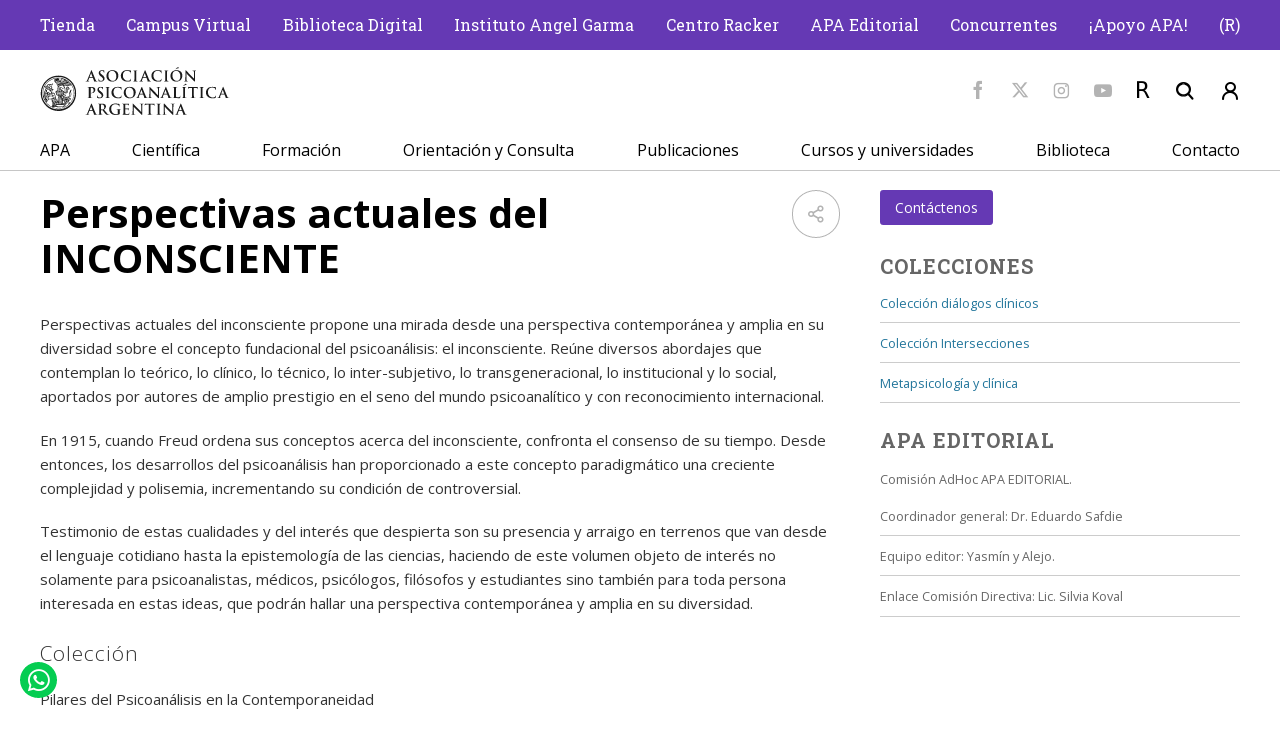

--- FILE ---
content_type: text/html; charset=utf-8
request_url: https://www.apa.org.ar/Articulos/Perspectivas-actuales-del-INCONSCIENTE
body_size: 6535
content:
<!DOCTYPE html><html lang="es-AR" class="nojs">
<head>
<meta charset="utf-8">
<meta name="viewport" content="width=device-width, initial-scale=1">
	<title>Perspectivas actuales del INCONSCIENTE - APA | Asociación Psicoanalítica Argentina</title>


<meta name='description' content='Perspectivas actuales del inconsciente propone una mirada desde una perspectiva contemporánea y amplia en su diversidad sobre el concepto fundacional...' />
<meta property='og:type' content='article' />
<meta property='article:published_time' content='2017-11-28T11:43:06-03:00' />
<meta property='article:modified_time' content='2020-06-30T15:29:36-03:00' />
<meta property='og:title' content='Perspectivas actuales del INCONSCIENTE' />
<meta property='og:description' content='Perspectivas actuales del inconsciente propone una mirada desde una perspectiva contemporánea y amplia en su diversidad sobre el concepto fundacional...' />
<meta property='og:image' content='https://www.apa.org.ar/design/apa_org_ar/images/og.png' />
<meta property='og:image:width' content='200' />
<meta property='og:image:height' content='200' />
<meta property='og:site_name' content='APA | Asociación Psicoanalítica Argentina'>
<meta name='twitter:card' content='summary_large_image'>



<link rel="icon" href="/design/apa_org_ar/images/favicon.ico" type="image/vnd.microsoft.icon" />


<link rel="stylesheet" type="text/css" href="/design/apa_org_ar/stylesheets/main.css" />

<link rel="preconnect" href="https://fonts.gstatic.com">
<link href="https://fonts.googleapis.com/css2?family=Open+Sans:wght@300;400;600;700&family=Roboto+Slab:wght@300;400;500;700&display=swap" rel="stylesheet"> 



<script>
	var EZURL = "";
</script>
<script>
	var EZPATH = ["2","77","2250"];
</script>


<script></script>


<!-- Global site tag (gtag.js) - Google Analytics -->
<script async src="https://www.googletagmanager.com/gtag/js?id=G-3NE5YDH1KD"></script>
<script>
  window.dataLayer = window.dataLayer || [];
  function gtag(){dataLayer.push(arguments);}
  gtag('js', new Date());

  gtag('config', 'G-3NE5YDH1KD');
</script>


</head>
<body class="theme-default">

<div id="wrapper">
	<div class="Header-placeholder"></div>
<header class="Header">

	<div class="Header-top">
			<div class="content-container">
			<nav class="SecondaryMenu">
		<ul class="SecondaryMenu-menu">
					<li class="SecondaryMenu-item ">
			

		
<a class="SecondaryMenu-link"  href="https://tienda.apa.org.ar/"  target="_blank" rel="noopener noreferrer" >
	Tienda
</a>

		</li>
					<li class="SecondaryMenu-item ">
			

		
<a class="SecondaryMenu-link"  href="https://campusvirtual.apa.org.ar/"  target="_blank" rel="noopener noreferrer" >
	Campus Virtual
</a>

		</li>
					<li class="SecondaryMenu-item ">
			

		
<a class="SecondaryMenu-link"  href="http://apa.opac.ar/greenstone/cgi-bin/library.cgi"  target="_blank" rel="noopener noreferrer" >
	Biblioteca Digital
</a>

		</li>
					<li class="SecondaryMenu-item ">
			

		
<a class="SecondaryMenu-link"  href="/Formacion/Instituto-de-Psicoanalisis-Angel-Garma"  >
	Instituto Angel Garma
</a>

		</li>
					<li class="SecondaryMenu-item ">
			

		
<a class="SecondaryMenu-link"  href="/Centro-Racker"  >
	Centro Racker
</a>

		</li>
					<li class="SecondaryMenu-item ">
			

		
<a class="SecondaryMenu-link"  href="/Publicaciones/Libros-APA-Editorial"  >
	APA Editorial
</a>

		</li>
					<li class="SecondaryMenu-item ">
			

		
<a class="SecondaryMenu-link"  href="https://www.apa.org.ar/APA/Concurrente-APA"  >
	Concurrentes
</a>

		</li>
					<li class="SecondaryMenu-item ">
			

		
<a class="SecondaryMenu-link"  href="https://www.apa.org.ar/Articulos/Apoyo-APA"  target="_blank" rel="noopener noreferrer" >
	¡Apoyo APA!
</a>

		</li>
					<li class="SecondaryMenu-item ">
			

		
<a class="SecondaryMenu-link"  href="https://apa-gestion.net.ar/roster.php"  >
	(R)
</a>

		</li>
		</ul>
</nav>
		</div>
		</div>
	<div class="Header-center">
		<div class="content-container">
			<a href="/" class="Header-logo" aria-label="Home"></a>
			<div class="Header-toolbar">
				<a class="Header-icon" data-icon="facebook" title="Facebook"	href="https://www.facebook.com/apasocial" target="_blank" rel="noopener noreferrer"></a>
<a class="Header-icon" data-icon="twitter" title="Twitter"		href="https://twitter.com/apasocial" target="_blank" rel="noopener noreferrer"></a>
<a class="Header-icon" data-icon="instagram" title="Instagram" 	href="https://www.instagram.com/asociacionpsicoanaliticaarg/" target="_blank" rel="noopener noreferrer"></a>
<a class="Header-icon" data-icon="youtube" title="Youtube"		href="https://www.youtube.com/channel/UCsvDLhskAYb4YeobuGjpzVA/featured" target="_blank" rel="noopener noreferrer"></a>
				<a class="Header-icon Header-icon--black" href="https://apa-gestion.net.ar/roster.php" target="_blank" data-icon="roster" title="Roster"></a>
				<button class="btn btn--text btn--slim" data-popover="width: 300"><i class="Header-icon Header-icon--black" data-icon="search"></i></button>
<div class="popover-content">
	<form method="get" action="/content/search" class="InputGroup InputGroup--gutter">
		<input type="text" name="SearchText" class="input InputGroup-flex" placeholder="Buscar" aria-label="Buscar">
		<button type="submit" class="btn btn--text btn--slim" data-icon="chevronright"></button>
	</form>
</div>
				<span title="Ingresar"><a class="userbox-login Header-icon Header-icon--black" href="/user/login" data-icon="login" data-popover="width: 300"></a>
				<div class="popover-content userbox-popover">
					<h2 class="h2">Ingresar</h2>
<form class="Form Form--stacked" method="post" action="/user/login">
	<div class="Form-row">
		<div class="Form-control">
			<input class="input" type="text" size="10" name="Login" value="" tabindex="1" placeholder="Email" required />
		</div>
	</div>
	<div class="Form-row">
		<div class="Form-control">
			<input class="input" type="password" size="10" name="Password" value="" tabindex="1" placeholder="Contraseña" required />
		</div>
	</div>

	<div class="Form-action">
		<input class="btn btn--primary" type="submit" name="LoginButton" value="Login" tabindex="1" />
	</div>

	<input type="hidden" name="RedirectURI" value="/Articulos/Perspectivas-actuales-del-INCONSCIENTE">

	<p><a href="/user/forgotpassword">¿Ha olvidado su contraseña?</a></p>
</form>				</div></span>
			</div>
		</div>
	</div>
	<div class="Header-bottom">
			<div class="content-container">
			<nav class="MainMenu">
		<ul class="MainMenu-menu-level-0">
			<li class="MainMenu-item-level-0" data-node-id="157">
			
			

		
<a class="MainMenu-link-level-0"  href="/APA"  >
	APA
</a>


							<ul class="MainMenu-menu-level-1">
									<li class="MainMenu-item-level-1" data-node-id="187">
						

		
<a class="MainMenu-link-level-1"  href="/APA/La-institucion"  >
	La institución
</a>

					</li>
									<li class="MainMenu-item-level-1" data-node-id="210">
						

		
<a class="MainMenu-link-level-1"  href="/APA/Comision-Directiva"  >
	Comisión Directiva
</a>

					</li>
									<li class="MainMenu-item-level-1" data-node-id="8358">
						

		
<a class="MainMenu-link-level-1"  href="/APA/Areas-de-funcionamiento-de-gestion"  >
	Áreas de funcionamiento de gestión
</a>

					</li>
									<li class="MainMenu-item-level-1" data-node-id="193">
						

		
<a class="MainMenu-link-level-1"  href="/APA/Historia"  >
	Historia
</a>

					</li>
									<li class="MainMenu-item-level-1" data-node-id="8206">
						

		
<a class="MainMenu-link-level-1"  href="/APA/Tesoreria-APA"  >
	Tesorería
</a>

					</li>
									<li class="MainMenu-item-level-1" data-node-id="189">
						

		
<a class="MainMenu-link-level-1"  href="/APA/Premios"  >
	Premios
</a>

					</li>
									<li class="MainMenu-item-level-1" data-node-id="171">
						

		
<a class="MainMenu-link-level-1"  href="/APA/Comisiones-ad-hoc-de-Comision-Directiva"  >
	Comisiones ad-hoc
</a>

					</li>
									<li class="MainMenu-item-level-1" data-node-id="170">
						

		
<a class="MainMenu-link-level-1"  href="/APA/Filiales"  >
	Filiales
</a>

					</li>
									<li class="MainMenu-item-level-1" data-node-id="">
						

		
<a class="MainMenu-link-level-1"  href="https://apa-gestion.net.ar/roster.php"  target="_blank" rel="noopener noreferrer" >
	Miembros de APA
</a>

					</li>
									<li class="MainMenu-item-level-1" data-node-id="4251">
						

		
<a class="MainMenu-link-level-1"  href="/Categorias/APA/Sociedades-internacionales"  >
	Sociedades internacionales
</a>

					</li>
									<li class="MainMenu-item-level-1" data-node-id="441">
						

		
<a class="MainMenu-link-level-1"  href="/Categorias/APA/Nuestros-miembros-en-extension"  >
	Nuestros miembros en extensión
</a>

					</li>
									<li class="MainMenu-item-level-1" data-node-id="201">
						

		
<a class="MainMenu-link-level-1"  href="/APA/Concurrente-APA"  >
	Concurrente APA
</a>

					</li>
									<li class="MainMenu-item-level-1" data-node-id="4521">
						

		
<a class="MainMenu-link-level-1"  href="/APA/Mutual"  >
	Mutual
</a>

					</li>
								</ul>
					</li>
			<li class="MainMenu-item-level-0" data-node-id="158">
			
			

		
<a class="MainMenu-link-level-0"  href="/Cientifica"  >
	Científica
</a>


							<ul class="MainMenu-menu-level-1">
									<li class="MainMenu-item-level-1" data-node-id="">
						

		
<a class="MainMenu-link-level-1"  href="https://www.apa.org.ar/Articulos/La-propuesta-Cientifica-2023-2026"  >
	La propuesta Científica 2023-2026
</a>

					</li>
									<li class="MainMenu-item-level-1" data-node-id="172">
						

		
<a class="MainMenu-link-level-1"  href="/Cientifica/Congresos-anuales"  >
	Simposios de Científica
</a>

					</li>
									<li class="MainMenu-item-level-1" data-node-id="158">
						

		
<a class="MainMenu-link-level-1"  href="/Cientifica"  >
	Actividades del mes
</a>

					</li>
									<li class="MainMenu-item-level-1" data-node-id="191">
						

		
<a class="MainMenu-link-level-1"  href="/Cientifica/Departamentos"  >
	Departamentos
</a>

					</li>
									<li class="MainMenu-item-level-1" data-node-id="76">
						

		
<a class="MainMenu-link-level-1"  href="/Eventos/(tag)/Jornada"  >
	Jornadas y Simposio anual
</a>

					</li>
									<li class="MainMenu-item-level-1" data-node-id="218">
						

		
<a class="MainMenu-link-level-1"  href="/Cientifica/Capitulos-Secretaria-Cientifica"  >
	Capítulos Secretaría Científica
</a>

					</li>
									<li class="MainMenu-item-level-1" data-node-id="208">
						

		
<a class="MainMenu-link-level-1"  href="/Cientifica/Grupos-de-Investigacion"  >
	Grupos de Investigación
</a>

					</li>
									<li class="MainMenu-item-level-1" data-node-id="209">
						

		
<a class="MainMenu-link-level-1"  href="/Cientifica/Espacios-de-autor"  >
	Espacios de autor
</a>

					</li>
								</ul>
					</li>
			<li class="MainMenu-item-level-0" data-node-id="174">
			
			

		
<a class="MainMenu-link-level-0"  href="/Formacion/Instituto-de-Psicoanalisis-Angel-Garma"  >
	Formación
</a>


							<ul class="MainMenu-menu-level-1">
									<li class="MainMenu-item-level-1" data-node-id="174">
						

		
<a class="MainMenu-link-level-1"  href="/Formacion/Instituto-de-Psicoanalisis-Angel-Garma"  >
	Instituto de Psicoanálisis &quot;Ángel Garma&quot;
</a>

					</li>
									<li class="MainMenu-item-level-1" data-node-id="212">
						

		
<a class="MainMenu-link-level-1"  href="/Formacion/Espacio-de-Candidatos"  >
	Espacio de Candidatos
</a>

					</li>
								</ul>
					</li>
			<li class="MainMenu-item-level-0" data-node-id="160">
			
			

		
<a class="MainMenu-link-level-0"  href="/Centro-Racker"  >
	Orientación y Consulta
</a>


					</li>
			<li class="MainMenu-item-level-0" data-node-id="161">
			
			

		
<a class="MainMenu-link-level-0"  href="/Publicaciones"  >
	Publicaciones
</a>


							<ul class="MainMenu-menu-level-1">
									<li class="MainMenu-item-level-1" data-node-id="175">
						

		
<a class="MainMenu-link-level-1"  href="/Publicaciones/Libros-APA-Editorial"  >
	Libros APA Editorial
</a>

					</li>
									<li class="MainMenu-item-level-1" data-node-id="">
						

		
<a class="MainMenu-link-level-1"  href="https://laepoca.apa.org.ar/"  target="_blank" rel="noopener noreferrer" >
	La Época APA online
</a>

					</li>
									<li class="MainMenu-item-level-1" data-node-id="198">
						

		
<a class="MainMenu-link-level-1"  href="/Publicaciones/Diccionario-de-Psicoanalisis-Argentino"  >
	Diccionario de Psicoanálisis Argentino
</a>

					</li>
									<li class="MainMenu-item-level-1" data-node-id="177">
						

		
<a class="MainMenu-link-level-1"  href="/Publicaciones/Comision-de-Publicaciones"  >
	Comisión de Publicaciones
</a>

					</li>
									<li class="MainMenu-item-level-1" data-node-id="4308">
						

		
<a class="MainMenu-link-level-1"  href="/Articulos/Out-Art-APA-Editions"  >
	Out-Art
</a>

					</li>
									<li class="MainMenu-item-level-1" data-node-id="7102">
						

		
<a class="MainMenu-link-level-1"  href="/Publicaciones/APA-en-los-medios"  >
	APA en los medios
</a>

					</li>
									<li class="MainMenu-item-level-1" data-node-id="7163">
						

		
<a class="MainMenu-link-level-1"  href="/Publicaciones/Revista-de-Psicoanalisis"  >
	Revista de Psicoanálisis 
</a>

					</li>
								</ul>
					</li>
			<li class="MainMenu-item-level-0" data-node-id="162">
			
			

		
<a class="MainMenu-link-level-0"  href="/Cursos-y-Universidades"  >
	Cursos y universidades
</a>


							<ul class="MainMenu-menu-level-1">
									<li class="MainMenu-item-level-1" data-node-id="202">
						

		
<a class="MainMenu-link-level-1"  href="/Cursos-y-Universidades/Centro-de-Estudios-Psicoanaliticos-Dr.-Jose-Bleger"  >
	Centro de Estudios Psicoanalíticos Dr. José Bleger
</a>

					</li>
									<li class="MainMenu-item-level-1" data-node-id="5362">
						

		
<a class="MainMenu-link-level-1"  href="/Cursos-y-Universidades/Cursos-Virtuales"  >
	Cursos virtuales
</a>

					</li>
									<li class="MainMenu-item-level-1" data-node-id="489">
						

		
<a class="MainMenu-link-level-1"  href="/Categorias/Cursos/Cursos-y-Universidades/Cursos-con-Universidades"  >
	Cursos con Universidades
</a>

					</li>
									<li class="MainMenu-item-level-1" data-node-id="488">
						

		
<a class="MainMenu-link-level-1"  href="/Categorias/Cursos/Cursos-y-Universidades/Maestrias"  >
	Maestrías
</a>

					</li>
									<li class="MainMenu-item-level-1" data-node-id="2484">
						

		
<a class="MainMenu-link-level-1"  href="/Articulos/Doctorado-USAL-APA"  >
	Doctorado
</a>

					</li>
								</ul>
					</li>
			<li class="MainMenu-item-level-0" data-node-id="163">
			
			

		
<a class="MainMenu-link-level-0"  href="/Biblioteca-y-Archivo-Prof.-Willy-Baranger"  >
	Biblioteca
</a>


							<ul class="MainMenu-menu-level-1">
									<li class="MainMenu-item-level-1" data-node-id="182">
						

		
<a class="MainMenu-link-level-1"  href="/Biblioteca-y-Archivo-Prof.-Willy-Baranger/Coleccion-de-la-Biblioteca"  >
	Colección de la Biblioteca
</a>

					</li>
									<li class="MainMenu-item-level-1" data-node-id="207">
						

		
<a class="MainMenu-link-level-1"  href="/Biblioteca-y-Archivo-Prof.-Willy-Baranger/Presentacion-de-Libros"  >
	Presentación de Libros
</a>

					</li>
									<li class="MainMenu-item-level-1" data-node-id="216">
						

		
<a class="MainMenu-link-level-1"  href="/Biblioteca-y-Archivo-Prof.-Willy-Baranger/Servicios"  >
	Servicios
</a>

					</li>
									<li class="MainMenu-item-level-1" data-node-id="192">
						

		
<a class="MainMenu-link-level-1"  href="/Biblioteca-y-Archivo-Prof.-Willy-Baranger/Envio-Digital-de-Documentos"  >
	Envío Digital de Documentos Publicados en Papel
</a>

					</li>
									<li class="MainMenu-item-level-1" data-node-id="194">
						

		
<a class="MainMenu-link-level-1"  href="/Biblioteca-y-Archivo-Prof.-Willy-Baranger/APAPsiBase"  >
	APApsibase
</a>

					</li>
									<li class="MainMenu-item-level-1" data-node-id="190">
						

		
<a class="MainMenu-link-level-1"  href="/Biblioteca-y-Archivo-Prof.-Willy-Baranger/Biblioteca-Digital"  >
	Biblioteca digital
</a>

					</li>
									<li class="MainMenu-item-level-1" data-node-id="215">
						

		
<a class="MainMenu-link-level-1"  href="/Biblioteca-y-Archivo-Prof.-Willy-Baranger/Reglamento-de-la-Biblioteca-Profesor-Willy-Baranger"  >
	Reglamento de la Biblioteca “Profesor Willy Baranger”
</a>

					</li>
									<li class="MainMenu-item-level-1" data-node-id="214">
						

		
<a class="MainMenu-link-level-1"  href="/Biblioteca-y-Archivo-Prof.-Willy-Baranger/Tesauro-de-Psicoanalisis"  >
	Tesauro de Psicoanálisis
</a>

					</li>
									<li class="MainMenu-item-level-1" data-node-id="178">
						

		
<a class="MainMenu-link-level-1"  href="/Biblioteca-y-Archivo-Prof.-Willy-Baranger/Libros"  >
	Libros de autores de APA
</a>

					</li>
								</ul>
					</li>
			<li class="MainMenu-item-level-0" data-node-id="5552">
			
			

		
<a class="MainMenu-link-level-0"  href="/Contacto"  >
	Contacto
</a>


					</li>
		</ul>
	</nav>
		</div>
		</div>


	<div class="Sidebar-trigger"></div>
</header>


	<div class="content-container">
		<div class="Columns">

			<main class="MainContent">

				
									
			




<article class="ViewFull ClassArticle">

	<div class="Flexrow Flexrow--break@md align-start">
		<h1 class="h1 flex">Perspectivas actuales del INCONSCIENTE</h1>
		<div class="ClassArticleFull-icons">
			<button class="btnCircle btnCircle--primary-ghost-outline btnCircle--xlarge"  data-popover="animation: pop, position:bottom"><i class="icon--large" data-icon="share"></i></button>
			<div class="popover-content">
				<div class="Share hide@print">
	<a class="Share-link" title="Compartir en Facebook" href="https://www.facebook.com/sharer/sharer.php?u=https%3A%2F%2Fwww.apa.org.ar%2FArticulos%2FPerspectivas-actuales-del-INCONSCIENTE" target="_blank" data-popup="type: window" rel="noopener noreferrer" data-icon="facebook"></a>
	<a class="Share-link" title="Compartir en Twitter" href="https://twitter.com/intent/tweet?url=https%3A%2F%2Fwww.apa.org.ar%2FArticulos%2FPerspectivas-actuales-del-INCONSCIENTE&text=Perspectivas+actuales+del+INCONSCIENTE" target="_blank" data-popup="type: window" rel="noopener noreferrer" data-icon="twitter"></a>
	<a class="Share-link hide@md-up" title="Compartir por WhatsApp" href="whatsapp://send?text=Perspectivas+actuales+del+INCONSCIENTE+https%3A%2F%2Fwww.apa.org.ar%2FArticulos%2FPerspectivas-actuales-del-INCONSCIENTE" rel="noopener noreferrer" data-icon="whatsapp"></a>
</div>
			</div>
		</div>
	</div>

	<div class="">
		
		<div class="ViewFull-body">
			<div class="ezxmltext">
<p>Perspectivas actuales del inconsciente propone una mirada desde una perspectiva contemporánea y amplia en su diversidad sobre el concepto fundacional del psicoanálisis: el inconsciente. Reúne diversos abordajes que contemplan lo teórico, lo clínico, lo técnico, lo inter-subjetivo, lo transgeneracional, lo institucional y lo social, aportados por autores de amplio prestigio en el seno del mundo psicoanalítico y con reconocimiento internacional.</p><p>En 1915, cuando Freud ordena sus conceptos acerca del inconsciente, confronta el consenso de su tiempo. Desde entonces, los desarrollos del psicoanálisis han proporcionado a este concepto paradigmático una creciente complejidad y polisemia, incrementando su condición de controversial.</p><p>Testimonio de estas cualidades y del interés que despierta son su presencia y arraigo en terrenos que van desde el lenguaje cotidiano hasta la epistemología de las ciencias, haciendo de este volumen objeto de interés no solamente para psicoanalistas, médicos, psicólogos, filósofos y estudiantes sino también para toda persona interesada en estas ideas, que podrán hallar una perspectiva contemporánea y amplia en su diversidad.</p><h4>Colección</h4><p>Pilares del Psicoanálisis en la Contemporaneidad</p><h3>Compilador</h3><p>
<b>Fernando Martín Gómez</b><br />Director de la Comisión de Publicaciones de APA</p><h3>Autores</h3><p>Adriana Sorrentini; René Roussillon; René Kaës; Roberto Rusconi; José Milmaniene; Cecilio Paniagua; Fanny Schkolnik; Albert Ciccone; Jorge Ahumada; Susana Vinocur Fischbein; Marie Rose Moro; Serge Tisseron</p><p>		<a href="https://tienda.apa.org.ar/producto/perspectivas-actuales-del-inconsciente/" target="_self" class="btn btn--primary">Comprar</a>
</p>
</div>
		</div>

			</div>

	


</article>


			</main>

			
<div class="Rightcolumn">
	
									<div class="ezxmltext">
<p>		<a href="/Contacto/(contactar)/Apa-Editorial" target="_self" class="btn btn--primary">Contáctenos</a>
</p><h2>Colecciones</h2>	
<ul>	<li><a href="/Publicaciones/Libros-APA-Editorial/Coleccion-dialogos-clinicos" class="link">Colección diálogos clínicos</a></li>	<li><a href="/Publicaciones/Libros-APA-Editorial/Coleccion-Intersecciones" class="link">Colección Intersecciones</a></li>	<li><a href="/Publicaciones/Libros-APA-Editorial/Metapsicologia-y-clinica" class="link">Metapsicología y clínica</a></li></ul><h2>APA Editorial</h2><p>Comisión AdHoc APA EDITORIAL.</p>
<ul>

<li>Coordinador general: Dr. Eduardo Safdie</li>

<li>Equipo editor: Yasmín y Alejo.</li>

<li>Enlace Comisión Directiva: Lic. Silvia Koval</li>

</ul>

</div>
						</div>
		</div>
	</div>

	<footer class="Footer">
	<div class="Footer-top theme-inverse-black">
		<div class="content-container Grid Grid--of3 Grid--of1@md gap++">
			<div class="Footer-block">
				<div class="Footer-title">Comisión Directiva de la Asociación Psicoanalítica Argentina</div>
				Presidenta: Dra. Rosa Mirta Goldstein<br>
				Vice-Presidente: Lic. Azucena Tramontano<br>
				Secretario: Lic. Juan Pinetta<br>
				Secretaria Científico: Dr. Marcelo Toyos<br>
				Tesorera: Dra. Mirta Noemí Cohen<br>
				Vocales: Lic. Laura Escapa, Lic. Jorge Catelli, Lic. Silvia Chamorro, Mag. Perla Frenkel, Lic. Gabriela Hirschl, Lic. Silvia Koval, Lic. Liliana Pedrón<br><br>
				<a href="https://www.apa.org.ar/APA/Comision-Directiva" target="_blank">VER TODA LA COMISIÓN</a>
			</div>
			<div class="Footer-block">
				<div class="Footer-title">Contacto</div>
				Teléfonos:<br> 
				<b>Biblioteca: </b><a class="Footer-whatsapp" href="https://wa.me/541128512225" data-icon="whatsapp" target="_blank">+54 11 2851-2225</a><br>
				<b>Secretaría - Campus Virtual: </b><a class="Footer-whatsapp" href="https://wa.me/541122405828" data-icon="whatsapp" target="_blank">+54 11 2240 5828</a><br>
				<b>Tesorería: </b><a class="Footer-whatsapp" href="https://wa.me/541124996493" data-icon="whatsapp" target="_blank">+54 11 2499 6493</a><br>
				<b>Centro Racker - Instituto: </b><a class="Footer-whatsapp" href="https://wa.me/541136714999" data-icon="whatsapp" target="_blank">+54 11 3671 4999</a><br><br>
				
				<a href="/Contacto">Contáctenos</a><br><br>
				<a class="Social--footer" data-icon="facebook" title="Facebook"	href="https://www.facebook.com/apasocial" target="_blank" rel="noopener noreferrer"></a>
<a class="Social--footer" data-icon="twitter" title="Twitter"		href="https://twitter.com/apasocial" target="_blank" rel="noopener noreferrer"></a>
<a class="Social--footer" data-icon="instagram" title="Instagram" 	href="https://www.instagram.com/asociacionpsicoanaliticaarg/" target="_blank" rel="noopener noreferrer"></a>
<a class="Social--footer" data-icon="youtube" title="Youtube"		href="https://www.youtube.com/channel/UCsvDLhskAYb4YeobuGjpzVA/featured" target="_blank" rel="noopener noreferrer"></a>
				<br>
				Dirección: Rodríguez Peña 1674<br>
				(C1021ABJ). CABA, Argentina
			</div>
			<div class="Footer-block">
				<div class="Footer-title">AFIP</div>
				<a class="afip" href="http://qr.afip.gob.ar/?qr=DF-viDYi1vmLgeNv_zfDKQ,," target="_F960AFIPInfo" rel="noopener noreferrer"></a>
				<div class="Footer-legales">
					Legales<br><br>
					© Esta publicación es propiedad de la Asociación Psicoanalítica Argentina. Registro de la Propiedad Intelectual Nº 48740955.
					Las opiniones vertidas en los trabajos son de exclusiva responsabilidad de los autores. Los artículos publicados en el presente número no pueden ser reproducidos en todo ni en partes, por ningún procedimiento sin el permiso de la Asociación Psicoanalítica Argentina. 
				</div>
			</div>
		</div>
	</div>
	<a href="http://www.internetdinamica.com" target="_blank" class="Footer-internetdinamica"></a>
</footer>


</div>
<div class="Sidebar theme-inverse">
			<nav class="SidebarSecondaryMenu">
		<ul class="SidebarSecondaryMenu-menu">
					<li class="SidebarSecondaryMenu-item ">
			

		
<a class="SidebarSecondaryMenu-link"  href="https://tienda.apa.org.ar/"  target="_blank" rel="noopener noreferrer" >
	Tienda
</a>

		</li>
					<li class="SidebarSecondaryMenu-item ">
			

		
<a class="SidebarSecondaryMenu-link"  href="https://campusvirtual.apa.org.ar/"  target="_blank" rel="noopener noreferrer" >
	Campus Virtual
</a>

		</li>
					<li class="SidebarSecondaryMenu-item ">
			

		
<a class="SidebarSecondaryMenu-link"  href="http://apa.opac.ar/greenstone/cgi-bin/library.cgi"  target="_blank" rel="noopener noreferrer" >
	Biblioteca Digital
</a>

		</li>
					<li class="SidebarSecondaryMenu-item ">
			

		
<a class="SidebarSecondaryMenu-link"  href="/Formacion/Instituto-de-Psicoanalisis-Angel-Garma"  >
	Instituto Angel Garma
</a>

		</li>
					<li class="SidebarSecondaryMenu-item ">
			

		
<a class="SidebarSecondaryMenu-link"  href="/Centro-Racker"  >
	Centro Racker
</a>

		</li>
					<li class="SidebarSecondaryMenu-item ">
			

		
<a class="SidebarSecondaryMenu-link"  href="/Publicaciones/Libros-APA-Editorial"  >
	APA Editorial
</a>

		</li>
					<li class="SidebarSecondaryMenu-item ">
			

		
<a class="SidebarSecondaryMenu-link"  href="https://www.apa.org.ar/APA/Concurrente-APA"  >
	Concurrentes
</a>

		</li>
					<li class="SidebarSecondaryMenu-item ">
			

		
<a class="SidebarSecondaryMenu-link"  href="https://www.apa.org.ar/Articulos/Apoyo-APA"  target="_blank" rel="noopener noreferrer" >
	¡Apoyo APA!
</a>

		</li>
					<li class="SidebarSecondaryMenu-item ">
			

		
<a class="SidebarSecondaryMenu-link"  href="https://apa-gestion.net.ar/roster.php"  >
	(R)
</a>

		</li>
					<li class="SidebarSecondaryMenu-item ">
			

		
<a class="SidebarSecondaryMenu-link"  href="/Eventos"  >
	Ver todas las actividades
</a>

		</li>
		</ul>
</nav>
				<nav class="SidebarMainMenu">
		<ul class="SidebarMainMenu-menu-level-0">
			<li class="SidebarMainMenu-item-level-0" data-node-id="157">
			
			

		
<a class="SidebarMainMenu-link-level-0"  href="/APA"  >
	APA
</a>


							<ul class="SidebarMainMenu-menu-level-1">
									<li class="SidebarMainMenu-item-level-1" data-node-id="187">
						

		
<a class="SidebarMainMenu-link-level-1"  href="/APA/La-institucion"  >
	La institución
</a>

					</li>
									<li class="SidebarMainMenu-item-level-1" data-node-id="210">
						

		
<a class="SidebarMainMenu-link-level-1"  href="/APA/Comision-Directiva"  >
	Comisión Directiva
</a>

					</li>
									<li class="SidebarMainMenu-item-level-1" data-node-id="8358">
						

		
<a class="SidebarMainMenu-link-level-1"  href="/APA/Areas-de-funcionamiento-de-gestion"  >
	Áreas de funcionamiento de gestión
</a>

					</li>
									<li class="SidebarMainMenu-item-level-1" data-node-id="193">
						

		
<a class="SidebarMainMenu-link-level-1"  href="/APA/Historia"  >
	Historia
</a>

					</li>
									<li class="SidebarMainMenu-item-level-1" data-node-id="8206">
						

		
<a class="SidebarMainMenu-link-level-1"  href="/APA/Tesoreria-APA"  >
	Tesorería
</a>

					</li>
									<li class="SidebarMainMenu-item-level-1" data-node-id="189">
						

		
<a class="SidebarMainMenu-link-level-1"  href="/APA/Premios"  >
	Premios
</a>

					</li>
									<li class="SidebarMainMenu-item-level-1" data-node-id="171">
						

		
<a class="SidebarMainMenu-link-level-1"  href="/APA/Comisiones-ad-hoc-de-Comision-Directiva"  >
	Comisiones ad-hoc
</a>

					</li>
									<li class="SidebarMainMenu-item-level-1" data-node-id="170">
						

		
<a class="SidebarMainMenu-link-level-1"  href="/APA/Filiales"  >
	Filiales
</a>

					</li>
									<li class="SidebarMainMenu-item-level-1" data-node-id="">
						

		
<a class="SidebarMainMenu-link-level-1"  href="https://apa-gestion.net.ar/roster.php"  target="_blank" rel="noopener noreferrer" >
	Miembros de APA
</a>

					</li>
									<li class="SidebarMainMenu-item-level-1" data-node-id="4251">
						

		
<a class="SidebarMainMenu-link-level-1"  href="/Categorias/APA/Sociedades-internacionales"  >
	Sociedades internacionales
</a>

					</li>
									<li class="SidebarMainMenu-item-level-1" data-node-id="441">
						

		
<a class="SidebarMainMenu-link-level-1"  href="/Categorias/APA/Nuestros-miembros-en-extension"  >
	Nuestros miembros en extensión
</a>

					</li>
									<li class="SidebarMainMenu-item-level-1" data-node-id="201">
						

		
<a class="SidebarMainMenu-link-level-1"  href="/APA/Concurrente-APA"  >
	Concurrente APA
</a>

					</li>
									<li class="SidebarMainMenu-item-level-1" data-node-id="4521">
						

		
<a class="SidebarMainMenu-link-level-1"  href="/APA/Mutual"  >
	Mutual
</a>

					</li>
								</ul>
					</li>
			<li class="SidebarMainMenu-item-level-0" data-node-id="158">
			
			

		
<a class="SidebarMainMenu-link-level-0"  href="/Cientifica"  >
	Científica
</a>


							<ul class="SidebarMainMenu-menu-level-1">
									<li class="SidebarMainMenu-item-level-1" data-node-id="">
						

		
<a class="SidebarMainMenu-link-level-1"  href="https://www.apa.org.ar/Articulos/La-propuesta-Cientifica-2023-2026"  >
	La propuesta Científica 2023-2026
</a>

					</li>
									<li class="SidebarMainMenu-item-level-1" data-node-id="172">
						

		
<a class="SidebarMainMenu-link-level-1"  href="/Cientifica/Congresos-anuales"  >
	Simposios de Científica
</a>

					</li>
									<li class="SidebarMainMenu-item-level-1" data-node-id="158">
						

		
<a class="SidebarMainMenu-link-level-1"  href="/Cientifica"  >
	Actividades del mes
</a>

					</li>
									<li class="SidebarMainMenu-item-level-1" data-node-id="191">
						

		
<a class="SidebarMainMenu-link-level-1"  href="/Cientifica/Departamentos"  >
	Departamentos
</a>

					</li>
									<li class="SidebarMainMenu-item-level-1" data-node-id="76">
						

		
<a class="SidebarMainMenu-link-level-1"  href="/Eventos/(tag)/Jornada"  >
	Jornadas y Simposio anual
</a>

					</li>
									<li class="SidebarMainMenu-item-level-1" data-node-id="218">
						

		
<a class="SidebarMainMenu-link-level-1"  href="/Cientifica/Capitulos-Secretaria-Cientifica"  >
	Capítulos Secretaría Científica
</a>

					</li>
									<li class="SidebarMainMenu-item-level-1" data-node-id="208">
						

		
<a class="SidebarMainMenu-link-level-1"  href="/Cientifica/Grupos-de-Investigacion"  >
	Grupos de Investigación
</a>

					</li>
									<li class="SidebarMainMenu-item-level-1" data-node-id="209">
						

		
<a class="SidebarMainMenu-link-level-1"  href="/Cientifica/Espacios-de-autor"  >
	Espacios de autor
</a>

					</li>
								</ul>
					</li>
			<li class="SidebarMainMenu-item-level-0" data-node-id="174">
			
			

		
<a class="SidebarMainMenu-link-level-0"  href="/Formacion/Instituto-de-Psicoanalisis-Angel-Garma"  >
	Formación
</a>


							<ul class="SidebarMainMenu-menu-level-1">
									<li class="SidebarMainMenu-item-level-1" data-node-id="174">
						

		
<a class="SidebarMainMenu-link-level-1"  href="/Formacion/Instituto-de-Psicoanalisis-Angel-Garma"  >
	Instituto de Psicoanálisis &quot;Ángel Garma&quot;
</a>

					</li>
									<li class="SidebarMainMenu-item-level-1" data-node-id="212">
						

		
<a class="SidebarMainMenu-link-level-1"  href="/Formacion/Espacio-de-Candidatos"  >
	Espacio de Candidatos
</a>

					</li>
								</ul>
					</li>
			<li class="SidebarMainMenu-item-level-0" data-node-id="160">
			
			

		
<a class="SidebarMainMenu-link-level-0"  href="/Centro-Racker"  >
	Orientación y Consulta
</a>


					</li>
			<li class="SidebarMainMenu-item-level-0" data-node-id="161">
			
			

		
<a class="SidebarMainMenu-link-level-0"  href="/Publicaciones"  >
	Publicaciones
</a>


							<ul class="SidebarMainMenu-menu-level-1">
									<li class="SidebarMainMenu-item-level-1" data-node-id="175">
						

		
<a class="SidebarMainMenu-link-level-1"  href="/Publicaciones/Libros-APA-Editorial"  >
	Libros APA Editorial
</a>

					</li>
									<li class="SidebarMainMenu-item-level-1" data-node-id="">
						

		
<a class="SidebarMainMenu-link-level-1"  href="https://laepoca.apa.org.ar/"  target="_blank" rel="noopener noreferrer" >
	La Época APA online
</a>

					</li>
									<li class="SidebarMainMenu-item-level-1" data-node-id="198">
						

		
<a class="SidebarMainMenu-link-level-1"  href="/Publicaciones/Diccionario-de-Psicoanalisis-Argentino"  >
	Diccionario de Psicoanálisis Argentino
</a>

					</li>
									<li class="SidebarMainMenu-item-level-1" data-node-id="177">
						

		
<a class="SidebarMainMenu-link-level-1"  href="/Publicaciones/Comision-de-Publicaciones"  >
	Comisión de Publicaciones
</a>

					</li>
									<li class="SidebarMainMenu-item-level-1" data-node-id="4308">
						

		
<a class="SidebarMainMenu-link-level-1"  href="/Articulos/Out-Art-APA-Editions"  >
	Out-Art
</a>

					</li>
									<li class="SidebarMainMenu-item-level-1" data-node-id="7102">
						

		
<a class="SidebarMainMenu-link-level-1"  href="/Publicaciones/APA-en-los-medios"  >
	APA en los medios
</a>

					</li>
									<li class="SidebarMainMenu-item-level-1" data-node-id="7163">
						

		
<a class="SidebarMainMenu-link-level-1"  href="/Publicaciones/Revista-de-Psicoanalisis"  >
	Revista de Psicoanálisis 
</a>

					</li>
								</ul>
					</li>
			<li class="SidebarMainMenu-item-level-0" data-node-id="162">
			
			

		
<a class="SidebarMainMenu-link-level-0"  href="/Cursos-y-Universidades"  >
	Cursos y universidades
</a>


							<ul class="SidebarMainMenu-menu-level-1">
									<li class="SidebarMainMenu-item-level-1" data-node-id="202">
						

		
<a class="SidebarMainMenu-link-level-1"  href="/Cursos-y-Universidades/Centro-de-Estudios-Psicoanaliticos-Dr.-Jose-Bleger"  >
	Centro de Estudios Psicoanalíticos Dr. José Bleger
</a>

					</li>
									<li class="SidebarMainMenu-item-level-1" data-node-id="5362">
						

		
<a class="SidebarMainMenu-link-level-1"  href="/Cursos-y-Universidades/Cursos-Virtuales"  >
	Cursos virtuales
</a>

					</li>
									<li class="SidebarMainMenu-item-level-1" data-node-id="489">
						

		
<a class="SidebarMainMenu-link-level-1"  href="/Categorias/Cursos/Cursos-y-Universidades/Cursos-con-Universidades"  >
	Cursos con Universidades
</a>

					</li>
									<li class="SidebarMainMenu-item-level-1" data-node-id="488">
						

		
<a class="SidebarMainMenu-link-level-1"  href="/Categorias/Cursos/Cursos-y-Universidades/Maestrias"  >
	Maestrías
</a>

					</li>
									<li class="SidebarMainMenu-item-level-1" data-node-id="2484">
						

		
<a class="SidebarMainMenu-link-level-1"  href="/Articulos/Doctorado-USAL-APA"  >
	Doctorado
</a>

					</li>
								</ul>
					</li>
			<li class="SidebarMainMenu-item-level-0" data-node-id="163">
			
			

		
<a class="SidebarMainMenu-link-level-0"  href="/Biblioteca-y-Archivo-Prof.-Willy-Baranger"  >
	Biblioteca
</a>


							<ul class="SidebarMainMenu-menu-level-1">
									<li class="SidebarMainMenu-item-level-1" data-node-id="182">
						

		
<a class="SidebarMainMenu-link-level-1"  href="/Biblioteca-y-Archivo-Prof.-Willy-Baranger/Coleccion-de-la-Biblioteca"  >
	Colección de la Biblioteca
</a>

					</li>
									<li class="SidebarMainMenu-item-level-1" data-node-id="207">
						

		
<a class="SidebarMainMenu-link-level-1"  href="/Biblioteca-y-Archivo-Prof.-Willy-Baranger/Presentacion-de-Libros"  >
	Presentación de Libros
</a>

					</li>
									<li class="SidebarMainMenu-item-level-1" data-node-id="216">
						

		
<a class="SidebarMainMenu-link-level-1"  href="/Biblioteca-y-Archivo-Prof.-Willy-Baranger/Servicios"  >
	Servicios
</a>

					</li>
									<li class="SidebarMainMenu-item-level-1" data-node-id="192">
						

		
<a class="SidebarMainMenu-link-level-1"  href="/Biblioteca-y-Archivo-Prof.-Willy-Baranger/Envio-Digital-de-Documentos"  >
	Envío Digital de Documentos Publicados en Papel
</a>

					</li>
									<li class="SidebarMainMenu-item-level-1" data-node-id="194">
						

		
<a class="SidebarMainMenu-link-level-1"  href="/Biblioteca-y-Archivo-Prof.-Willy-Baranger/APAPsiBase"  >
	APApsibase
</a>

					</li>
									<li class="SidebarMainMenu-item-level-1" data-node-id="190">
						

		
<a class="SidebarMainMenu-link-level-1"  href="/Biblioteca-y-Archivo-Prof.-Willy-Baranger/Biblioteca-Digital"  >
	Biblioteca digital
</a>

					</li>
									<li class="SidebarMainMenu-item-level-1" data-node-id="215">
						

		
<a class="SidebarMainMenu-link-level-1"  href="/Biblioteca-y-Archivo-Prof.-Willy-Baranger/Reglamento-de-la-Biblioteca-Profesor-Willy-Baranger"  >
	Reglamento de la Biblioteca “Profesor Willy Baranger”
</a>

					</li>
									<li class="SidebarMainMenu-item-level-1" data-node-id="214">
						

		
<a class="SidebarMainMenu-link-level-1"  href="/Biblioteca-y-Archivo-Prof.-Willy-Baranger/Tesauro-de-Psicoanalisis"  >
	Tesauro de Psicoanálisis
</a>

					</li>
									<li class="SidebarMainMenu-item-level-1" data-node-id="178">
						

		
<a class="SidebarMainMenu-link-level-1"  href="/Biblioteca-y-Archivo-Prof.-Willy-Baranger/Libros"  >
	Libros de autores de APA
</a>

					</li>
								</ul>
					</li>
			<li class="SidebarMainMenu-item-level-0" data-node-id="5552">
			
			

		
<a class="SidebarMainMenu-link-level-0"  href="/Contacto"  >
	Contacto
</a>


					</li>
		</ul>
	</nav>
	</div>
<script type="text/javascript" src="/design/apa_org_ar/javascript/main.js" charset="utf-8"></script>


<div class="Social Social-whatsapp">
			<a class="Social-whatsapp-link Social-whatsapp-web" data-icon="whatsapp" href="https://web.whatsapp.com/send?phone=541122405828" target="_blank" title="Whatsapp"></a>
			<a class="Social-whatsapp-link Social-whatsapp-api" data-icon="whatsapp" href="https://api.whatsapp.com/send?phone=541122405828" target="_blank" title="Whatsapp"></a>
	</div>

<div class="dev-hide">

</div>

</body>
</html>


--- FILE ---
content_type: text/css
request_url: https://www.apa.org.ar/design/apa_org_ar/stylesheets/main.css
body_size: 17564
content:
@charset "UTF-8";
.mfp-bg{top:0;left:0;width:100%;height:100%;z-index:1042;overflow:hidden;position:fixed;background:#0b0b0b;opacity:0.8}.mfp-wrap{top:0;left:0;width:100%;height:100%;z-index:1043;position:fixed;outline:none !important;-webkit-backface-visibility:hidden}.mfp-container{text-align:center;position:absolute;width:100%;height:100%;left:0;top:0;padding:0 8px;box-sizing:border-box}.mfp-container:before{content:'';display:inline-block;height:100%;vertical-align:middle}.mfp-align-top .mfp-container:before{display:none}.mfp-content{position:relative;display:inline-block;vertical-align:middle;margin:0 auto;text-align:left;z-index:1045}.mfp-inline-holder .mfp-content,.mfp-ajax-holder .mfp-content{width:100%;cursor:auto}.mfp-ajax-cur{cursor:progress}.mfp-zoom-out-cur,.mfp-zoom-out-cur .mfp-image-holder .mfp-close{cursor:-moz-zoom-out;cursor:-webkit-zoom-out;cursor:zoom-out}.mfp-zoom{cursor:pointer;cursor:-webkit-zoom-in;cursor:-moz-zoom-in;cursor:zoom-in}.mfp-auto-cursor .mfp-content{cursor:auto}.mfp-close,.mfp-arrow,.mfp-preloader,.mfp-counter{-webkit-user-select:none;-moz-user-select:none;user-select:none}.mfp-loading.mfp-figure{display:none}.mfp-hide{display:none !important}.mfp-preloader{color:#CCC;position:absolute;top:50%;width:auto;text-align:center;margin-top:-0.8em;left:8px;right:8px;z-index:1044}.mfp-preloader a{color:#CCC}.mfp-preloader a:hover{color:#FFF}.mfp-s-ready .mfp-preloader{display:none}.mfp-s-error .mfp-content{display:none}button.mfp-close,button.mfp-arrow{overflow:visible;cursor:pointer;background:transparent;border:0;-webkit-appearance:none;display:block;outline:none;padding:0;z-index:1046;box-shadow:none;touch-action:manipulation}button::-moz-focus-inner{padding:0;border:0}.mfp-close{width:44px;height:44px;line-height:44px;position:absolute;right:0;top:0;text-decoration:none;text-align:center;opacity:0.65;padding:0 0 18px 10px;color:#FFF;font-style:normal;font-size:28px;font-family:Arial, Baskerville, monospace}.mfp-close:hover,.mfp-close:focus{opacity:1}.mfp-close:active{top:1px}.mfp-close-btn-in .mfp-close{color:#333}.mfp-image-holder .mfp-close,.mfp-iframe-holder .mfp-close{color:#FFF;right:-6px;text-align:right;padding-right:6px;width:100%}.mfp-counter{position:absolute;top:0;right:0;color:#CCC;font-size:12px;line-height:18px;white-space:nowrap}.mfp-arrow{position:absolute;opacity:0.65;margin:0;top:50%;margin-top:-55px;padding:0;width:90px;height:110px;-webkit-tap-highlight-color:transparent}.mfp-arrow:active{margin-top:-54px}.mfp-arrow:hover,.mfp-arrow:focus{opacity:1}.mfp-arrow:before,.mfp-arrow:after{content:'';display:block;width:0;height:0;position:absolute;left:0;top:0;margin-top:35px;margin-left:35px;border:medium inset transparent}.mfp-arrow:after{border-top-width:13px;border-bottom-width:13px;top:8px}.mfp-arrow:before{border-top-width:21px;border-bottom-width:21px;opacity:0.7}.mfp-arrow-left{left:0}.mfp-arrow-left:after{border-right:17px solid #FFF;margin-left:31px}.mfp-arrow-left:before{margin-left:25px;border-right:27px solid #3F3F3F}.mfp-arrow-right{right:0}.mfp-arrow-right:after{border-left:17px solid #FFF;margin-left:39px}.mfp-arrow-right:before{border-left:27px solid #3F3F3F}.mfp-iframe-holder{padding-top:40px;padding-bottom:40px}.mfp-iframe-holder .mfp-content{line-height:0;width:100%;max-width:900px}.mfp-iframe-holder .mfp-close{top:-40px}.mfp-iframe-scaler{width:100%;height:0;overflow:hidden;padding-top:56.25%}.mfp-iframe-scaler iframe{position:absolute;display:block;top:0;left:0;width:100%;height:100%;box-shadow:0 0 8px rgba(0,0,0,0.6);background:#000}img.mfp-img{width:auto;max-width:100%;height:auto;display:block;line-height:0;box-sizing:border-box;padding:40px 0 40px;margin:0 auto}.mfp-figure{line-height:0}.mfp-figure:after{content:'';position:absolute;left:0;top:40px;bottom:40px;display:block;right:0;width:auto;height:auto;z-index:-1;box-shadow:0 0 8px rgba(0,0,0,0.6);background:#444}.mfp-figure small{color:#BDBDBD;display:block;font-size:12px;line-height:14px}.mfp-figure figure{margin:0}.mfp-bottom-bar{margin-top:-36px;position:absolute;top:100%;left:0;width:100%;cursor:auto}.mfp-title{text-align:left;line-height:18px;color:#F3F3F3;word-wrap:break-word;padding-right:36px}.mfp-image-holder .mfp-content{max-width:100%}.mfp-gallery .mfp-image-holder .mfp-figure{cursor:pointer}@media screen and (max-width: 800px) and (orientation: landscape),screen and (max-height: 300px){.mfp-img-mobile .mfp-image-holder{padding-left:0;padding-right:0}.mfp-img-mobile img.mfp-img{padding:0}.mfp-img-mobile .mfp-figure:after{top:0;bottom:0}.mfp-img-mobile .mfp-figure small{display:inline;margin-left:5px}.mfp-img-mobile .mfp-bottom-bar{background:rgba(0,0,0,0.6);bottom:0;margin:0;top:auto;padding:3px 5px;position:fixed;box-sizing:border-box}.mfp-img-mobile .mfp-bottom-bar:empty{padding:0}.mfp-img-mobile .mfp-counter{right:5px;top:3px}.mfp-img-mobile .mfp-close{top:0;right:0;width:35px;height:35px;line-height:35px;background:rgba(0,0,0,0.6);position:fixed;text-align:center;padding:0}}@media all and (max-width: 900px){.mfp-arrow{-webkit-transform:scale(0.75);transform:scale(0.75)}.mfp-arrow-left{-webkit-transform-origin:0;transform-origin:0}.mfp-arrow-right{-webkit-transform-origin:100%;transform-origin:100%}.mfp-container{padding-left:6px;padding-right:6px}}/*! normalize.css v8.0.1 | MIT License | github.com/necolas/normalize.css */html{line-height:1.15;-webkit-text-size-adjust:100%}body{margin:0}main{display:block}h1{font-size:2em;margin:0.67em 0}hr{box-sizing:content-box;height:0;overflow:visible}pre{font-family:monospace, monospace;font-size:1em}a{background-color:transparent}abbr[title]{border-bottom:none;text-decoration:underline;text-decoration:underline dotted}b,strong{font-weight:bolder}code,kbd,samp{font-family:monospace, monospace;font-size:1em}small{font-size:80%}sub,sup{font-size:75%;line-height:0;position:relative;vertical-align:baseline}sub{bottom:-0.25em}sup{top:-0.5em}img{border-style:none}button,input,optgroup,select,textarea{font-family:inherit;font-size:100%;line-height:1.15;margin:0}button,input{overflow:visible}button,select{text-transform:none}button,[type="button"],[type="reset"],[type="submit"]{-webkit-appearance:button}button::-moz-focus-inner,[type="button"]::-moz-focus-inner,[type="reset"]::-moz-focus-inner,[type="submit"]::-moz-focus-inner{border-style:none;padding:0}button:-moz-focusring,[type="button"]:-moz-focusring,[type="reset"]:-moz-focusring,[type="submit"]:-moz-focusring{outline:1px dotted ButtonText}fieldset{padding:0.35em 0.75em 0.625em}legend{box-sizing:border-box;color:inherit;display:table;max-width:100%;padding:0;white-space:normal}progress{vertical-align:baseline}textarea{overflow:auto}[type="checkbox"],[type="radio"]{box-sizing:border-box;padding:0}[type="number"]::-webkit-inner-spin-button,[type="number"]::-webkit-outer-spin-button{height:auto}[type="search"]{-webkit-appearance:textfield;outline-offset:-2px}[type="search"]::-webkit-search-decoration{-webkit-appearance:none}::-webkit-file-upload-button{-webkit-appearance:button;font:inherit}details{display:block}summary{display:list-item}template{display:none}[hidden]{display:none}.tippy-popper[x-placement^=top] [x-arrow]:before,.tippy-popper[x-placement^=top] [x-arrow]:after,.tippy-popper[x-placement^=top] [x-arrow].arrow-small:before,.tippy-popper[x-placement^=top] [x-arrow].arrow-small:after,.tippy-popper[x-placement^=top] [x-arrow].arrow-big:before,.tippy-popper[x-placement^=top] [x-arrow].arrow-big:after,.tippy-popper[x-placement^=bottom] [x-arrow]:before,.tippy-popper[x-placement^=bottom] [x-arrow]:after,.tippy-popper[x-placement^=bottom] [x-arrow].arrow-small:before,.tippy-popper[x-placement^=bottom] [x-arrow].arrow-small:after,.tippy-popper[x-placement^=bottom] [x-arrow].arrow-big:before,.tippy-popper[x-placement^=bottom] [x-arrow].arrow-big:after,.tippy-popper[x-placement^=left] [x-arrow]:before,.tippy-popper[x-placement^=left] [x-arrow]:after,.tippy-popper[x-placement^=left] [x-arrow].arrow-small:before,.tippy-popper[x-placement^=left] [x-arrow].arrow-small:after,.tippy-popper[x-placement^=left] [x-arrow].arrow-big:before,.tippy-popper[x-placement^=left] [x-arrow].arrow-big:after,.tippy-popper[x-placement^=right] [x-arrow]:before,.tippy-popper[x-placement^=right] [x-arrow]:after,.tippy-popper[x-placement^=right] [x-arrow].arrow-small:before,.tippy-popper[x-placement^=right] [x-arrow].arrow-small:after,.tippy-popper[x-placement^=right] [x-arrow].arrow-big:before,.tippy-popper[x-placement^=right] [x-arrow].arrow-big:after{width:0;height:0;border:0 solid transparent}.tippy-popper[x-placement^=top] [x-arrow]:before,.tippy-popper[x-placement^=top] [x-arrow]:after,.tippy-popper[x-placement^=top] [x-arrow].arrow-small:before,.tippy-popper[x-placement^=top] [x-arrow].arrow-small:after,.tippy-popper[x-placement^=top] [x-arrow].arrow-big:before,.tippy-popper[x-placement^=top] [x-arrow].arrow-big:after,.tippy-popper[x-placement^=bottom] [x-arrow]:before,.tippy-popper[x-placement^=bottom] [x-arrow]:after,.tippy-popper[x-placement^=bottom] [x-arrow].arrow-small:before,.tippy-popper[x-placement^=bottom] [x-arrow].arrow-small:after,.tippy-popper[x-placement^=bottom] [x-arrow].arrow-big:before,.tippy-popper[x-placement^=bottom] [x-arrow].arrow-big:after,.tippy-popper[x-placement^=left] [x-arrow]:before,.tippy-popper[x-placement^=left] [x-arrow]:after,.tippy-popper[x-placement^=left] [x-arrow].arrow-small:before,.tippy-popper[x-placement^=left] [x-arrow].arrow-small:after,.tippy-popper[x-placement^=left] [x-arrow].arrow-big:before,.tippy-popper[x-placement^=left] [x-arrow].arrow-big:after,.tippy-popper[x-placement^=right] [x-arrow]:before,.tippy-popper[x-placement^=right] [x-arrow]:after,.tippy-popper[x-placement^=right] [x-arrow].arrow-small:before,.tippy-popper[x-placement^=right] [x-arrow].arrow-small:after,.tippy-popper[x-placement^=right] [x-arrow].arrow-big:before,.tippy-popper[x-placement^=right] [x-arrow].arrow-big:after{content:"";position:absolute}a[href^="mailto:"]:not([class])::before,a[href^="tel:"]:not([class])::before,.Arrows-arrow,.BackToTop:before,.checkbox-fake:after,.Gallery-arrow,[data-icon]::before,.Pagination-prev::before,.Pagination-next::after,.ClassVideo-play:after,.Sidebar-trigger:after{font-family:'Icons', sans-serif !important;font-style:normal !important;font-weight:normal !important;font-variant:normal !important;white-space:nowrap !important;text-transform:initial !important;speak:none;-webkit-font-smoothing:antialiased;-moz-osx-font-smoothing:grayscale;line-height:1;-webkit-font-feature-settings:"liga";-moz-font-feature-settings:"liga=1";-moz-font-feature-settings:"liga";-ms-font-feature-settings:"liga" 1;-o-font-feature-settings:"liga";font-feature-settings:"liga"}html{box-sizing:border-box}html{font-size:62.5%}@media all and (max-width: 64em){html{font-size:68%}}body{font-size:1.4rem;font-family:'Open Sans',Arial,sans-serif;padding:0;margin:0;line-height:1.4;min-width:320px;box-sizing:border-box;overflow-x:hidden}p{margin:1.3em 0;line-height:1.6}p:first-child{margin-top:0}p:last-child{margin-bottom:0}a{text-decoration:none}a[name]{position:relative;top:-140px;font-size:0;display:block}@media all and (max-width: 64em){a[name]{position:static}}@media all and (max-height: 500px){a[name]{position:static}}ul{list-style:none;margin:0;padding:0}h1,h2,h3,h4,h5,h6{font-size:1em;line-height:1.3;font-weight:normal;margin:0}h1:first-child,h2:first-child,h3:first-child,h4:first-child,h5:first-child,h6:first-child{margin-top:0}h1:last-child,h2:last-child,h3:last-child,h4:last-child,h5:last-child,h6:last-child{margin-bottom:0}@media all and (max-width: 64em){#debug{display:none}}#debug pre{white-space:pre-wrap}.img{max-width:100%}.img2{position:relative;height:0;background-size:100%}.img2 img{position:absolute;width:100%;height:100%}script,input[type='hidden']{display:none !important}input,button,textarea,select{font:inherit}figure{margin:unset}@font-face{font-family:'Icons';src:url("fonts/Icons.woff") format("woff");font-weight:normal;font-style:normal;font-display:block;}.mfp-bg{opacity:.85}.mfp-inline-holder .mfp-content,.mfp-ajax-holder .mfp-content{margin:auto;width:auto;max-width:100%}@media all and (min-width: 48.063em){.mfp-inline-holder .mfp-content,.mfp-ajax-holder .mfp-content{max-width:990px}}.mfp-iframe-holder iframe{background-color:#fff}.mfp-image-holder .mfp-content{margin-top:10px}@media all and (min-width: 48.063em){.mfp-image-holder .mfp-content{max-width:90vw}}@media all and (max-width: 48em){.mfp-image-holder .mfp-content{max-width:calc(100% - 20px)}}.mfp-iframe{background-color:white}.mfp-close{font-size:40px;width:60px;height:42px;line-height:1}@media all and (max-width: 25em){.pika-single{left:2px !important;right:2px !important}.pika-lendar{width:calc(100% - 20px)}}.pika-table abbr{cursor:default;text-decoration:none}.pika-table th{color:inherit}.pika-button{text-align:center}@media all and (max-width: 25em){.pika-button{line-height:32px}}.pika-button,.is-disabled .pika-button{background-color:transparent}.pika-single .is-selected .pika-button{box-shadow:inset 0 1px 3px rgba(0,0,0,0.1)}.pika-single .is-today .pika-button{color:#6539B4}.pika-single .is-selected .pika-button{color:#fff;background:#6539B4}.pika-single .pika-button:hover{color:#fff;background:rgba(101,57,180,0.7)}@media all and (-ms-high-contrast: none),(-ms-high-contrast: active){body:before{content:"Estás utilizando un navegador antiguo. Para ver este sitio correctamente utiliza otro navegador.";text-align:center;padding:5px 20px;background-color:#fbff69;position:fixed;left:0;right:0;top:0;opacity:1;border:none;z-index:1000}}.dev-hide{display:none}a[href^="mailto:"]:not([class])::before{content:"mail";margin-right:.1em;vertical-align:middle}a[href^="tel:"]:not([class])::before{content:"phone";margin-right:.3em}.tippy-popper{background:transparent}.tippy-touch{cursor:pointer !important}.tippy-notransition{transition:none !important}.tippy-popper{max-width:400px;perspective:800px;z-index:9999;outline:0;transition-timing-function:cubic-bezier(.165, .84, .44, 1);pointer-events:none}.tippy-popper.html-template{max-width:96%;max-width:calc(100% - 20px)}.tippy-popper[x-placement^=top] [x-arrow]{width:14px;height:7px;bottom:-6px;margin:0 9px}.tippy-popper[x-placement^=top] [x-arrow]:before,.tippy-popper[x-placement^=top] [x-arrow]:after{border-top:solid currentColor;border-width:7px 7px 0 7px;left:0}.tippy-popper[x-placement^=top] [x-arrow]:before{top:1px}.tippy-popper[x-placement^=top] [x-arrow]:after{top:0}.tippy-popper[x-placement^=top] [x-arrow].arrow-small{width:10px;height:5px;bottom:-4px}.tippy-popper[x-placement^=top] [x-arrow].arrow-small:before,.tippy-popper[x-placement^=top] [x-arrow].arrow-small:after{border-top:solid currentColor;border-width:5px 5px 0 5px;left:0}.tippy-popper[x-placement^=top] [x-arrow].arrow-small:before{top:1px}.tippy-popper[x-placement^=top] [x-arrow].arrow-small:after{top:0}.tippy-popper[x-placement^=top] [x-arrow].arrow-big{width:20px;height:10px;bottom:-9px}.tippy-popper[x-placement^=top] [x-arrow].arrow-big:before,.tippy-popper[x-placement^=top] [x-arrow].arrow-big:after{border-top:solid currentColor;border-width:10px 10px 0 10px;left:0}.tippy-popper[x-placement^=top] [x-arrow].arrow-big:before{top:1px}.tippy-popper[x-placement^=top] [x-arrow].arrow-big:after{top:0}.tippy-popper[x-placement^=top] [data-animation=perspective]{transform-origin:bottom}.tippy-popper[x-placement^=top] [data-animation=perspective].enter{opacity:1;transform:translateY(-10px) rotateX(0)}.tippy-popper[x-placement^=top] [data-animation=perspective].leave{opacity:0;transform:translateY(0) rotateX(90deg)}.tippy-popper[x-placement^=top] [data-animation=fade].enter{opacity:1;transform:translateY(-10px)}.tippy-popper[x-placement^=top] [data-animation=fade].leave{opacity:0;transform:translateY(-10px)}.tippy-popper[x-placement^=top] [data-animation=shift].enter{opacity:1;transform:translateY(-10px)}.tippy-popper[x-placement^=top] [data-animation=shift].leave{opacity:0;transform:translateY(0)}.tippy-popper[x-placement^=top] [data-animation=scale].enter{opacity:1;transform:translateY(-10px) scale(1)}.tippy-popper[x-placement^=top] [data-animation=scale].leave{opacity:0;transform:translateY(0) scale(0)}.tippy-popper[x-placement^=bottom] [x-arrow]{width:14px;height:7px;top:-6px;margin:0 9px}.tippy-popper[x-placement^=bottom] [x-arrow]:before,.tippy-popper[x-placement^=bottom] [x-arrow]:after{border-bottom:solid currentColor;border-width:0 7px 7px 7px;left:0}.tippy-popper[x-placement^=bottom] [x-arrow]:before{bottom:1px}.tippy-popper[x-placement^=bottom] [x-arrow]:after{bottom:0}.tippy-popper[x-placement^=bottom] [x-arrow].arrow-small{width:10px;height:5px;top:-4px}.tippy-popper[x-placement^=bottom] [x-arrow].arrow-small:before,.tippy-popper[x-placement^=bottom] [x-arrow].arrow-small:after{border-bottom:solid currentColor;border-width:0 5px 5px 5px;left:0}.tippy-popper[x-placement^=bottom] [x-arrow].arrow-small:before{bottom:1px}.tippy-popper[x-placement^=bottom] [x-arrow].arrow-small:after{bottom:0}.tippy-popper[x-placement^=bottom] [x-arrow].arrow-big{width:20px;height:10px;top:-9px}.tippy-popper[x-placement^=bottom] [x-arrow].arrow-big:before,.tippy-popper[x-placement^=bottom] [x-arrow].arrow-big:after{border-bottom:solid currentColor;border-width:0 10px 10px 10px;left:0}.tippy-popper[x-placement^=bottom] [x-arrow].arrow-big:before{bottom:1px}.tippy-popper[x-placement^=bottom] [x-arrow].arrow-big:after{bottom:0}.tippy-popper[x-placement^=bottom] [data-animation=perspective]{transform-origin:top}.tippy-popper[x-placement^=bottom] [data-animation=perspective].enter{opacity:1;transform:translateY(10px) rotateX(0)}.tippy-popper[x-placement^=bottom] [data-animation=perspective].leave{opacity:0;transform:translateY(0) rotateX(-90deg)}.tippy-popper[x-placement^=bottom] [data-animation=fade].enter{opacity:1;transform:translateY(10px)}.tippy-popper[x-placement^=bottom] [data-animation=fade].leave{opacity:0;transform:translateY(10px)}.tippy-popper[x-placement^=bottom] [data-animation=shift].enter{opacity:1;transform:translateY(10px)}.tippy-popper[x-placement^=bottom] [data-animation=shift].leave{opacity:0;transform:translateY(0)}.tippy-popper[x-placement^=bottom] [data-animation=scale].enter{opacity:1;transform:translateY(10px) scale(1)}.tippy-popper[x-placement^=bottom] [data-animation=scale].leave{opacity:0;transform:translateY(0) scale(0)}.tippy-popper[x-placement^=left] [x-arrow]{width:7px;height:14px;right:-6px;margin:6px 0}.tippy-popper[x-placement^=left] [x-arrow]:before,.tippy-popper[x-placement^=left] [x-arrow]:after{border-left:solid currentColor;border-width:7px 0 7px 7px;top:0}.tippy-popper[x-placement^=left] [x-arrow]:before{left:1px}.tippy-popper[x-placement^=left] [x-arrow]:after{left:0}.tippy-popper[x-placement^=left] [x-arrow].arrow-small{width:5px;height:10px;right:-4px}.tippy-popper[x-placement^=left] [x-arrow].arrow-small:before,.tippy-popper[x-placement^=left] [x-arrow].arrow-small:after{border-left:solid currentColor;border-width:5px 0 5px 5px;top:0}.tippy-popper[x-placement^=left] [x-arrow].arrow-small:before{left:1px}.tippy-popper[x-placement^=left] [x-arrow].arrow-small:after{left:0}.tippy-popper[x-placement^=left] [x-arrow].arrow-big{width:10px;height:20px;right:-9px}.tippy-popper[x-placement^=left] [x-arrow].arrow-big:before,.tippy-popper[x-placement^=left] [x-arrow].arrow-big:after{border-left:solid currentColor;border-width:10px 0 10px 10px;top:0}.tippy-popper[x-placement^=left] [x-arrow].arrow-big:before{left:1px}.tippy-popper[x-placement^=left] [x-arrow].arrow-big:after{left:0}.tippy-popper[x-placement^=left] [data-animation=perspective]{transform-origin:right}.tippy-popper[x-placement^=left] [data-animation=perspective].enter{opacity:1;transform:translateX(-10px) rotateY(0)}.tippy-popper[x-placement^=left] [data-animation=perspective].leave{opacity:0;transform:translateX(0) rotateY(-90deg)}.tippy-popper[x-placement^=left] [data-animation=fade].enter{opacity:1;transform:translateX(-10px)}.tippy-popper[x-placement^=left] [data-animation=fade].leave{opacity:0;transform:translateX(-10px)}.tippy-popper[x-placement^=left] [data-animation=shift].enter{opacity:1;transform:translateX(-10px)}.tippy-popper[x-placement^=left] [data-animation=shift].leave{opacity:0;transform:translateX(0)}.tippy-popper[x-placement^=left] [data-animation=scale].enter{opacity:1;transform:translateX(-10px) scale(1)}.tippy-popper[x-placement^=left] [data-animation=scale].leave{opacity:0;transform:translateX(0) scale(0)}.tippy-popper[x-placement^=right] [x-arrow]{width:7px;height:14px;left:-6px;margin:6px 0}.tippy-popper[x-placement^=right] [x-arrow]:before,.tippy-popper[x-placement^=right] [x-arrow]:after{border-right:solid currentColor;border-width:7px 7px 7px 0;top:0}.tippy-popper[x-placement^=right] [x-arrow]:before{right:1px}.tippy-popper[x-placement^=right] [x-arrow]:after{right:0}.tippy-popper[x-placement^=right] [x-arrow].arrow-small{width:5px;height:10px;left:-4px}.tippy-popper[x-placement^=right] [x-arrow].arrow-small:before,.tippy-popper[x-placement^=right] [x-arrow].arrow-small:after{border-right:solid currentColor;border-width:5px 5px 5px 0;top:0}.tippy-popper[x-placement^=right] [x-arrow].arrow-small:before{right:1px}.tippy-popper[x-placement^=right] [x-arrow].arrow-small:after{right:0}.tippy-popper[x-placement^=right] [x-arrow].arrow-big{width:10px;height:20px;left:-9px}.tippy-popper[x-placement^=right] [x-arrow].arrow-big:before,.tippy-popper[x-placement^=right] [x-arrow].arrow-big:after{border-right:solid currentColor;border-width:10px 10px 10px 0;top:0}.tippy-popper[x-placement^=right] [x-arrow].arrow-big:before{right:1px}.tippy-popper[x-placement^=right] [x-arrow].arrow-big:after{right:0}.tippy-popper[x-placement^=right] [data-animation=perspective]{transform-origin:left}.tippy-popper[x-placement^=right] [data-animation=perspective].enter{opacity:1;transform:translateX(10px) rotateY(0)}.tippy-popper[x-placement^=right] [data-animation=perspective].leave{opacity:0;transform:translateX(0) rotateY(90deg)}.tippy-popper[x-placement^=right] [data-animation=fade].enter{opacity:1;transform:translateX(10px)}.tippy-popper[x-placement^=right] [data-animation=fade].leave{opacity:0;transform:translateX(10px)}.tippy-popper[x-placement^=right] [data-animation=shift].enter{opacity:1;transform:translateX(10px)}.tippy-popper[x-placement^=right] [data-animation=shift].leave{opacity:0;transform:translateX(0)}.tippy-popper[x-placement^=right] [data-animation=scale].enter{opacity:1;transform:translateX(10px) scale(1)}.tippy-popper[x-placement^=right] [data-animation=scale].leave{opacity:0;transform:translateX(0) scale(0)}.tippy-tooltip{position:relative;border-radius:4px;font-size:0.95em;padding:0.4em 0.8em;text-align:center;will-change:transform;-webkit-font-smoothing:antialiased;-moz-osx-font-smoothing:grayscale}.tippy-tooltip--small{padding:0.25em 0.5em;font-size:0.8em}.tippy-tooltip--big{padding:0.6em 1.2em;font-size:1.2em}.tippy-tooltip[data-interactive]{pointer-events:auto}.tippy-tooltip[data-inertia]{-webkit-transition-timing-function:cubic-bezier(.53, 1, .36, .85);transition-timing-function:cubic-bezier(.53, 2, .36, .85)}.tippy-tooltip [x-arrow]{position:absolute;width:0;height:0}.tippy-popper.html-template .tippy-tooltip{font-size:1em;text-align:left}.tippy-tooltip.dark-theme{color:white;background-color:#333}.tippy-tooltip.dark-theme [x-arrow]:after{color:#333}.tippy-tooltip.dark-theme [x-arrow]:before{color:#333}.tippy-tooltip.light-theme{box-shadow:0 5px 10px rgba(0,0,0,0.2);background-color:white;border:1px solid rgba(0,0,0,0.2)}.tippy-tooltip.light-theme [x-arrow]:after{color:#fff}.tippy-tooltip.light-theme [x-arrow]:before{color:rgba(0,0,0,0.25)}@media (max-width: 450px){.tippy-popper{max-width:96%;max-width:calc(100% - 20px)}}.AlphabetPagination{margin-top:24px;display:flex;justify-content:center;flex-wrap:wrap}.AlphabetPagination>.btn{line-height:1.1;margin:0 1px}.Arrows{}.Arrows-arrow{background:none;border:none;padding:unset;position:absolute;cursor:pointer;z-index:100;text-align:center}.Arrows-arrow:focus{outline:none}.is-tabbing .Arrows-arrow:focus{outline:1px dotted black;outline-offset:-.3em}.Arrows-prev.disabled,.Arrows-next.disabled{opacity:.4;pointer-events:none}.Arrows-prev{left:0}.Arrows-next{right:0}.Arrows--block .Arrows-arrow{top:0;bottom:0}.Arrows--inline .Arrows-arrow{top:50%;transform:translate(0, -50%)}@media all and (max-width: 48em){.Arrows--mobileHide .Arrows-arrow{display:none}}.BackToTop{border:none;background:none;position:fixed;bottom:-30px;right:20px;opacity:0;background-color:rgba(101,57,180,0.5);border-radius:5px;color:#fff;text-align:center;line-height:1;cursor:pointer;transition:background-color .15s ease,bottom .4s ease-in-out,opacity .2s ease-in-out;font-size:1.5em;width:2em;height:2em}.BackToTop:hover{background-color:rgba(101,57,180,0.8)}.BackToTop:before{content:'top'}.BackToTop--visible{bottom:20px;opacity:1}.BlockLoading{position:relative}.BlockLoading:after{content:"";position:absolute;top:0;right:0;bottom:0;left:0;background:rgba(255,255,255,0.7) url(../images/loading.svg) no-repeat center center;background-size:50px 50px;opacity:0;pointer-events:none;transition:opacity .3s}.BlockLoading.BlockLoading--small:after{background-size:25px 25px}.BlockLoading.isActive:after{opacity:1;pointer-events:all}.btnCircle{border-radius:50%;text-align:center;padding:unset;box-sizing:content-box}.btnCircle.btnCircle{font-size:1.4rem}.btnCircle.btnCircle--xlarge{font-size:1.848rem}.btnCircle.btnCircle--large{font-size:1.54rem}.btnCircle.btnCircle--small{font-size:1.19rem}.btnCircle.btnCircle--mini{font-size:0.98rem}.btn,.btnCircle{cursor:pointer;text-decoration:none;display:inline-block;font-weight:normal;white-space:nowrap;background:none;border:none;vertical-align:middle}.btn:hover,.btnCircle:hover{text-decoration:none}.btn{box-sizing:border-box;max-width:100%}.btn--block{display:block;width:100%;box-sizing:border-box}.btn--ellipsis{overflow:hidden;text-overflow:ellipsis}.btn-group{position:relative;display:inline-block}.btn:focus,.btnCircle:focus{outline:none}.is-tabbing .btn:focus,.is-tabbing .btn.focus,.is-tabbing .btn:active,.is-tabbing .btn.active,.is-tabbing .btnCircle:focus,.is-tabbing .focus.btnCircle,.is-tabbing .btnCircle:active,.is-tabbing .active.btnCircle{outline-width:1px;outline-style:dotted;outline-offset:1px}.btn[disabled],.btn.isDisabled,[disabled].btnCircle,.isDisabled.btnCircle{pointer-events:none;opacity:.7;font-style:italic}.btn{font-size:1.4rem;padding:0.5em 1em;line-height:1.42em}.btn--slim{padding:0}.btn--thin{padding:0.25em 0.5em}.btn--xlarge,.Form--xlarge .btn,.InputGroup--xlarge .btn{font-size:1.848rem}.btn--large,.Form--large .btn,.InputGroup--large .btn{font-size:1.54rem}.btn--small,.Form--small .btn,.InputGroup--small .btn{font-size:1.19rem}.btn--mini,.Form--mini .btn,.InputGroup--mini .btn{font-size:0.98rem}.checkbox,.radio{position:relative;display:inline-block;vertical-align:middle}.checkbox-fake,.radio-fake{box-sizing:border-box;width:1.65em;height:1.65em;border:1px solid #cdcdcd;text-decoration:none;display:flex;align-items:center;justify-content:center;text-align:center}.checkbox-fake:after,.radio-fake:after{display:block;pointer-events:none;opacity:0}.checkbox-real,.radio-real{opacity:0;cursor:pointer;position:absolute;left:-2px;top:-2px;display:block;width:calc(100% + 4px);height:calc(100% + 4px)}.checkbox-real:checked+.checkbox-fake:after,.radio-real:checked+.radio-fake:after{opacity:1}.checkbox-real:hover+.checkbox-fake,.radio-real:hover+.radio-fake{border-color:#888}.is-tabbing .checkbox-real:focus+.checkbox-fake,.is-tabbing .radio-real:focus+.radio-fake{outline:1px dotted #aaa;outline-offset:1px}.checkbox-real:active+.checkbox-fake,.radio-real:active+.radio-fake{background-color:#e9e9e9}.radio-fake{border-radius:50%}.radio-fake:after{content:"";width:42.85%;height:42.85%;border-radius:50%;background-color:currentColor}.checkbox-fake:after{content:'tick';font-size:.9em}.checkbox-label{display:block;cursor:pointer;display:flex;align-items:center}.checkbox-text{margin-left:.6em}.ChoiceList{margin-bottom:-.8em}.ChoiceList>*{display:block;margin-bottom:.8em}.ChoiceList--horizontal>*{display:inline-block}.ChoiceList--horizontal>*+*{margin-left:1.5em}.ChoiceList--horizontal input[type='checkbox'],.ChoiceList--horizontal input[type='radio']{vertical-align:middle}.colcade{display:flex}.colcade-items{display:flex;flex-wrap:wrap}.colcade-items>*{flex:1 1 45%}.colcade-items>*+*{margin-left:24px}.colcade.isReady .colcade-items{display:none}.colcade-col{flex:1}.colcade-col>*{margin-bottom:24px}.colcade-col+.colcade-col{margin-left:24px}@media all and (max-width: 35em){.colcade-col--2{display:none}}.ul,.ezxmltext ul{margin:1.3em 0 1.3em 1.3em;list-style:none}.ul li,.ezxmltext ul li{margin:0;padding-left:1.4em;position:relative;padding-top:2px;padding-bottom:2px;-webkit-column-break-inside:avoid;page-break-inside:avoid;break-inside:avoid-column;break-inside:avoid;overflow:hidden}.ul li::before,.ezxmltext ul li::before{content:"●";position:absolute;left:0;top:5px;font-size:9px}hr{display:block;margin:1.3em 0;border-top:none;border-bottom:#eee 1px solid}.object-right{margin:0 0 10px 1.3em;float:right;max-width:50%}@media all and (max-width: 35em){.object-right{float:none;max-width:unset;margin-left:0}}.object-left{margin:0 1.3em 10px 0;float:left;max-width:40%}@media all and (max-width: 35em){.object-left{float:none;max-width:unset;margin-right:0}}.object-center{margin-left:auto;margin-right:auto}.cSelect{position:relative}.cSelect-select{position:absolute;top:0;right:0;bottom:0;left:0;opacity:0;z-index:1;display:none}@media all and (max-width: 64em){.cSelect-select{display:block}}.cSelect-textbox{cursor:pointer;-webkit-touch-callout:none;-webkit-user-select:none;-moz-user-select:none;-ms-user-select:none;user-select:none}.cSelect-combo{position:relative}.cSelect-listbox .popover{padding:0;border-radius:0}.cSelect .tippy-popper{width:100%;max-width:100%}.dropdown.popover{padding:0}.dropdown-content{padding:.2em 0;display:none;max-height:200px;overflow-y:auto;overflow-x:hidden;scrollbar-width:thin}.dropdown-item{background:none;border:none;padding:unset}.dropdown-item,.dropdown-group-title{padding:0.5em calc(1.4em + 7px) 0.5em 1.4em;line-height:1.3em}.dropdown-item{text-align:left;width:100%;box-sizing:border-box;display:block;cursor:pointer;white-space:nowrap;text-decoration:none}.dropdown-item:hover{text-decoration:none}.dropdown-item.isDisabled{opacity:.5;pointer-events:none;font-style:italic}.dropdown-separator{margin:0.3em 0;height:1px}.dropdown-group-title{font-weight:bold}.dropdown-group .dropdown-item{padding-left:2.8em}.tippy-tooltip-content .dropdown-content{display:block}.ezxmltext *:first-child{margin-top:0}.ezxmltext *:last-child{margin-bottom:0}.ezxmltext h2,.ezxmltext h3,.ezxmltext h4,.ezxmltext h5,.ezxmltext h6{margin-top:1.2em;margin-bottom:.7em;font-family:'Open Sans',sans-serif;font-weight:300;letter-spacing:1px}.ezxmltext h2{font-size:28px}.ezxmltext h3{font-size:24px}.ezxmltext h4{font-size:21px}.ezxmltext h5{font-size:18px}.ezxmltext h6{font-size:16px}.ezxmltext blockquote{margin:1.3em 0;margin-left:60px;position:relative;font-style:italic;font-family:Georgia,'Open Sans',Arial,sans-serif;color:#444}.ezxmltext blockquote cite{font-style:normal}.ezxmltext blockquote:before{position:absolute;top:0px;left:-70px;content:"\201C";color:#ddd;font-family:serif;font-size:96px;line-height:90px}.ezxmltext .btn{margin-bottom:4px}.Figure{box-sizing:border-box;display:table}.Figure>a{display:block}.Figure img{max-width:100%;box-sizing:border-box;height:auto;display:block}.Figure-caption{display:table-caption;caption-side:bottom;margin:4px 10px;font-size:0.85em;font-style:italic}.Figure-caption *:first-child{margin-top:0}.Figure-caption *:last-child{margin-bottom:0}[data-form-toggle]{display:none}div[data-form-toggle]{padding:.1px}.input:invalid{box-shadow:none}.Form-control{position:relative}.validation-tooltip{opacity:0;list-style:none;background-color:#000;padding:6px;margin:0;color:#fff;position:absolute;top:100%;left:0;z-index:1;box-shadow:1px 1px 3px rgba(0,0,0,0.3);pointer-events:none;transition:opacity ease-in 0.2s;transform:translate(2px, 8px)}.validation-tooltip:before{content:"";border:8px solid #000;border-left-color:transparent;border-right-color:transparent;border-top:none;font-size:0;position:absolute;left:5px;top:-8px;z-index:3}.Form-row:hover .validation-tooltip,.Form-control:hover .validation-tooltip,.validation-tooltip.isActive{opacity:1}.Form{margin:0}.Form-row{page-break-inside:avoid;margin:0;margin-bottom:12px;padding:0;border:none;display:block}.Form-label{font-weight:bold;font-size:0.9em;line-height:1.42em;display:inline-block}.Form-label--required:after{content:"*";color:#d9534f;display:inline-block;width:0.9em;text-align:right}.Form-label-optional{font-size:.85em;opacity:.6;font-style:italic}.Form-control{margin:0;-webkit-backface-visibility:hidden}.Form-action{margin-top:24px}.Form-group{border:none;margin:0;padding:0;margin-bottom:24px}.Form-group-title{width:100%;border-bottom:1px solid;padding-bottom:.2em;font-size:1.5em;margin-bottom:12px;border-bottom-color:#6539B4}.Form-row.isInvalid .Form-label{color:#d9534f}.Form--aligned .Form-row{display:table;table-layout:fixed;width:100%}.Form--aligned .Form-label,.Form--aligned .Form-control{display:table-cell;vertical-align:top;box-sizing:border-box}.Form--aligned .Form-label{text-align:right;width:10em;padding-right:1.9em;padding-top:0.5em}.Form--aligned .Form-label--required:after{position:absolute}.Form--aligned .Form-control .ChoiceList{padding-top:0.5em}.Form--aligned .Form-action{margin-left:9em}.Form--stacked .Form-label{margin-bottom:0.5em}.Form--compact{display:flex;flex-wrap:wrap}.Form--compact .Form-row{margin-right:24px;width:14em}.Form--compact .Form-action{margin-top:0}.Form--inline{display:flex;flex-wrap:wrap}.Form--inline .Form-row{margin-right:24px;width:auto}.Form--inline .Form-label{width:auto}.Form--inline .Form-action{margin:0}.Form--inline .input{width:auto}.Form--columns .Form-row,.Form--columns-2 .Form-row,.Form--columns-3 .Form-row{-webkit-column-break-inside:avoid;break-inside:avoid}.Form--columns+.Form-action,.Form--columns-2+.Form-action,.Form--columns-3+.Form-action{text-align:center;margin-top:48px}.Form--columns{column-width:24em;column-gap:40px}.Form--columns-2{column-count:2;column-gap:40px}.Form--columns-3{column-count:3;column-gap:40px}.Form--aligned.Form--compact .Form-row{width:24em;display:inline-table}.Form.Grid .Form-row{margin-bottom:0}.Form--stacked.Form--compact .Form-action,.Form--stacked.Form--inline .Form-action{margin-top:1.92em}.Form-hint{font-size:.9em;margin-top:.3em}.Gallery{position:relative;z-index:1}.Gallery-container{position:relative;height:100%;z-index:1}.Gallery-slide{margin:0;position:absolute;visibility:hidden;top:0;width:100%;box-sizing:border-box}.Gallery-slide:first-child{position:static;visibility:visible}.Gallery-slide img{display:block}.Gallery-slide-wrap{margin:0;display:table;position:relative}.Gallery .cycle-defer-load:not(:first-child){background-image:none !important}.Gallery-slide[data-gallery-background]{background-repeat:no-repeat;background-size:cover;background-position:center center}.Gallery2.isReady .Gallery-slide[data-gallery-background]{background-image:none !important}.Gallery-bgcontainer{height:100%;width:100%;position:absolute;z-index:0;top:0;left:0}.Gallery-bgslide{width:100%;height:100%;background-repeat:no-repeat;background-size:cover;background-position:center center}.Gallery-pager{pointer-events:none}.Gallery-pager>*{font-size:50px;width:10px;height:10px;display:inline-block;cursor:pointer;font-size:0;border-radius:50%;vertical-align:middle;pointer-events:all;background-color:#d0d0d0}.Gallery-pager>*+*{margin-left:8px}.Gallery-pager>*.cycle-pager-active{background-color:#6539B4}.Gallery-pager--inside{bottom:5px;position:absolute;opacity:.7;z-index:500}.Gallery-pager--inside>*{box-shadow:0 0 2px rgba(0,0,0,0.7)}.Gallery-pager--inside.Gallery-pager--left{left:5px}.Gallery-pager--inside.Gallery-pager--center{left:50%;-webkit-transform:translateX(-50%);-ms-transform:translateX(-50%);transform:translateX(-50%)}.Gallery-pager--inside.Gallery-pager--right{right:5px}.Gallery-pager--outside{margin-top:5px}.Gallery-pager--outside.Gallery-pager--center{width:100%;text-align:center}.Gallery-pager--outside.Gallery-pager--right{width:100%;text-align:right}.Gallery-arrow{background:none;border:none;padding:unset;position:absolute;cursor:pointer;height:100%;top:0;z-index:500;text-align:center}.Gallery--arrows-above-inline .Gallery-arrow{height:2.5em;top:50%;transform:translate(0, -50%);background-color:rgba(0,0,0,0.2)}.Gallery-arrow:focus{outline:none}.is-tabbing .Gallery-arrow:focus{outline:1px dotted black;outline-offset:-.3em}.Gallery-arrow:after{position:absolute;top:50%;left:50%;-webkit-transform:translate(-50%, -50%);-ms-transform:translate(-50%, -50%);transform:translate(-50%, -50%)}@media all and (max-width: 48em){.Gallery--hide-arrows .Gallery-arrow{display:none}}.Gallery-prev{left:0}.Gallery-next{right:0}.Gallery--align-center.isReady .Gallery-slide{display:flex !important;justify-content:center;align-items:center;min-height:100%}.Gallery--align-stretch.isReady .Gallery-slide{width:100%;height:100%;box-sizing:border-box;background-size:cover;background-position:center center}.Gallery--align-stretch.isReady .Gallery-slide>img{width:100%;height:auto}.Gallery-caption{font-size:.9em;text-align:center;margin:10px 0}[data-gallery*='caption: inside'] .Gallery-caption{display:table-caption;caption-side:bottom}.Gallery-caption-outside{white-space:nowrap;overflow:hidden;text-overflow:ellipsis}.Gallery-caption-outside-overlay{z-index:101}@media all and (min-width: 35.063em){[data-gallery*='caption: inside-overlay'] .Gallery-caption,[data-gallery*='caption: outside-overlay'] .Gallery-caption{position:absolute;bottom:0;left:0;right:0;padding:1em;background:rgba(0,0,0,0.5);color:#fff}}.Gallery-thumbnails{margin-top:10px}.Gallery-thumbnails .Carousel-slide{display:inline-block;margin-right:10px;cursor:pointer}[data-icon]::before{content:attr(data-icon)}[data-icon]::before{font-size:1.82rem}.icon--mini::before{font-size:1.1858rem}.icon--small::before{font-size:1.4399rem}.icon--large::before{font-size:1.8634rem}.icon--xlarge::before{font-size:2.23608rem}.icon--xxlarge::before{font-size:2.6833rem}.icon--r{margin-right:.4em}.icon--r\+{margin-right:.7em}.icon--rotate-90{-webkit-transform:rotate(90deg);-ms-transform:rotate(90deg);transform:rotate(90deg)}.icon--rotate-180{-webkit-transform:rotate(180deg);-ms-transform:rotate(180deg);transform:rotate(180deg)}.icon--rotate-270{-webkit-transform:rotate(270deg);-ms-transform:rotate(270deg);transform:rotate(270deg)}.icon--flip-horizontal{-webkit-transform:scale(-1, 1);-ms-transform:scale(-1, 1);transform:scale(-1, 1)}.icon--flip-vertical{-webkit-transform:scale(1, -1);-ms-transform:scale(1, -1);transform:scale(1, -1)}.InputGroup{width:100%;display:flex;box-sizing:border-box}.InputGroup>.input{width:auto}.InputGroup-flex{flex:1 1 auto;min-width:0}.InputGroup--gutter-->*+*{margin-left:4.572px}.InputGroup--gutter->*+*{margin-left:7.416px}.InputGroup--gutter>*+*{margin-left:12px}.InputGroup--gutter\+>*+*{margin-left:19.416px}.InputGroup--gutter\+\+>*+*{margin-left:31.404px}.input,.input-real{box-sizing:border-box;width:100%;line-height:normal}.input-real{background-color:transparent;color:inherit;border:none;padding:0}.input:focus,.input-real:focus{outline:none}.input.hasError,.input-real.hasError{border-color:#d9534f}.input[disabled],.input-real[disabled]{pointer-events:none}.input,.input-faux{font-size:1.4rem;padding:0.5em 1em}.input--xlarge,.Form--xlarge .input,.InputGroup--xlarge .input,.input-faux--xlarge,.Form--xlarge .input-faux,.InputGroup--xlarge .input-faux{font-size:1.848rem}.input--large,.Form--large .input,.InputGroup--large .input,.input-faux--large,.Form--large .input-faux,.InputGroup--large .input-faux{font-size:1.54rem}.input--small,.Form--small .input,.InputGroup--small .input,.input-faux--small,.Form--small .input-faux,.InputGroup--small .input-faux{font-size:1.19rem}.input--mini,.Form--mini .input,.InputGroup--mini .input,.input-faux--mini,.Form--mini .input-faux,.InputGroup--mini .input-faux{font-size:0.98rem}.input,.input-real{line-height:1.42em}.input,.input-real{width:100%}.input--auto,.input-real--auto{width:auto}.input--medium,.input-real--medium{width:12em}.input--short,.input-real--short{width:7em}.input--xshort,.input-real--xshort{width:4em;text-align:center}.input-aligner{padding-top:0.5em;line-height:1.42em}select.input{text-overflow:ellipsis}.message{padding:.8em 1.3em;margin:1em 0;border:1px solid;border-radius:4px}.message .message-title.message-title{margin-top:0;line-height:1.2;font-size:1.3em;font-weight:normal}.message .message-title.message-title:not(:last-child){padding-bottom:.4em;margin-bottom:.4em;border-bottom-width:1px;border-bottom-style:solid}.message>:first-child{margin-top:0}.message>:last-child{margin-bottom:0}.message--warning{background-color:#f8d9ac;border-color:#f0ad4e}.message--warning .message-title{border-color:#f0ad4e}.message--error{background-color:#eba5a3;border-color:#d9534f}.message--error .message-title{border-color:#d9534f}.message--info{background-color:#b0e1ef;border-color:#5bc0de}.message--info .message-title{border-color:#5bc0de}.message--success{background-color:#a3d7a3;border-color:#5cb85c}.message--success .message-title{border-color:#5cb85c}.Pagination{margin-top:24px;display:flex;align-items:center}.Pagination-pages{flex:1;display:flex;justify-content:center}.Pagination-pages>.btn{line-height:1.1;margin:0 1px}.Pagination-prev::before{content:"chevronleft"}.Pagination-next::after{content:"chevronright"}.Panel{max-width:100%;margin-top:20px;margin-bottom:20px}.Panel--center{margin-left:auto;margin-right:auto}.Panel--border{background-color:#fff;border:1px solid #ddd;border-radius:5px;padding:20px 25px}.Panel--xlarge{width:800px}.Panel--large{width:600px}.Panel--medium{width:450px}.Panel--small{width:350px}.popover-content{display:none}.tippy-tooltip-content .popover-content{display:block}.popover{padding:0.8em 1em}.popover-close{font-family:arial;float:right;font-size:1.3em;font-weight:bold;line-height:.7em;opacity:0.5;font-style:normal;padding:4px;transition:color .3s;display:inline-block;cursor:pointer;margin-right:-4px;margin-top:-4px}.popover-close:hover,.popover-close:focus{opacity:0.9}.popover-close:after{content:"\00D7";display:inline-block;line-height:0.7em}.popover-close--with-title{margin-top:0;line-height:1em;padding-top:0;padding-bottom:0}.popover-title{margin:0;font-size:1.1em;border-bottom:1px solid;padding-bottom:.3em;margin-bottom:.4em}.popup-content{display:none !important}.mfp-container .popup-content{display:block !important}.mfp-popup-ajax,.mfp-popup-inline{background-color:#fff;padding:25px;position:relative}.mfp-popup-ajax img,.mfp-popup-inline img{max-width:100%;height:auto}.mfp-popup-video{width:90vw;height:50.625vw;max-height:75vh;max-width:133.33333vh;background-color:black;position:relative;margin-top:30px}.mfp-popup-video:after{color:#fff;content:"Cargando...";position:absolute;top:50%;left:50%;-webkit-transform:translate(-50%, -50%);-ms-transform:translate(-50%, -50%);transform:translate(-50%, -50%)}.mfp-popup-video iframe{width:100%;height:100%;position:relative;z-index:1}.mfp-popup-video .mfp-close{color:#fff;top:-40px}.mfp-video-with-caption{margin-bottom:5vh}.mfp-video-caption{color:white;margin-top:8px}.mfp-video-caption>*:first-child{margin-top:0}.mfp-video-caption>*:last-child{margin-bottom:0}.select{appearance:none;-moz-appearance:none;-webkit-appearance:none;background-position:right 1em center;background-repeat:no-repeat;background-size:8px auto;padding-right:calc(2em + 8px);min-width:5.5em;background-image:url("data:image/svg+xml;utf8,<svg xmlns=\"http://www.w3.org/2000/svg\" height=\"4.5\" width=\"8\"><path fill=\"%23333\" d=\"M 0,0.499978 Q 0,0.703096 0.14843,0.851526 L 3.64845,4.351548 Q 3.79688,4.499978 4,4.499978 q 0.20312,0 0.35155,-0.14843 L 7.85157,0.851526 Q 8,0.703096 8,0.499978 8,0.29686 7.85157,0.14843 7.70314,0 7.50002,0 L 0.49998,0 Q 0.29686,0 0.14843,0.14843 0,0.29686 0,0.499978 Z\" /></svg>")}.is-tabbing .select:not(select):focus{outline:1px dotted;outline-offset:-0.75em}.Table{display:table;border-spacing:0;margin-left:-1em;margin-right:-1em}.Table--horizontal{margin-left:-1.5em;margin-right:-1.5em}.Table--expanded{width:100%}.Table--fixed{table-layout:fixed}.Table-tr{display:table-row}.Table th,.Table .Table-th,.Table td,.Table .Table-td{display:table-cell;vertical-align:middle;padding:.6em 1em}@media all and (max-width: 48em){.Table th,.Table .Table-th,.Table td,.Table .Table-td{padding:.6em .4em}}@media all and (max-width: 48em){.Table th,.Table .Table-th{font-size:1.3rem}}.Table--horizontal th,.Table--horizontal .Table-th,.Table--horizontal td,.Table--horizontal .Table-td{padding:.3em 1.5em}.Table--align-top th,.Table--align-top .Table-th,.Table--align-top td,.Table--align-top .Table-td{vertical-align:top}.Table th,.Table .Table-th{font-weight:bold;text-transform:uppercase;border-bottom:1px solid}.Table--horizontal th,.Table--horizontal .Table-th{border:none;border-right:1px solid;text-align:right}.video{position:relative;padding-bottom:56.25%}.video>p{display:none}.video>iframe{position:absolute;top:0;left:0;width:100%;height:100%}.video--center{margin:1.3em auto}@media all and (min-width: 35.063em){.video--inline{display:inline-block;margin:.3% .4%;width:calc(49.2% - .25em);padding-bottom:27.5625%}}.video--left,.video--left-small{margin:0 1.3em 1.3em 0;float:left;clear:left}.video--right,.video--right-small{margin:0 0 1.3em 1.3em;float:right;clear:right}.video--left,.video--right{width:45%;padding-bottom:25.3125%}.video--left-small,.video--right-small{width:30%;padding-bottom:16.875%}@media all and (max-width: 35em){.video{float:none;margin:1.3em 0;width:100%;padding-bottom:56.25%}}.YearMonth{position:relative;padding-bottom:3em}@media all and (max-width: 35em){.YearMonth{padding-bottom:6em}}.YearMonth-years{display:flex;align-items:baseline}.YearMonth-year,.YearMonth-today{color:#666;font-size:1.4em;text-decoration:none;cursor:pointer}.YearMonth-year:hover,.YearMonth-today:hover{color:black}.YearMonth-year{margin-right:1em}.YearMonth-year.isSelected{color:#21759b;font-weight:bold}.YearMonth-today{margin-left:auto;text-transform:uppercase;font-size:.8em}.YearMonth-months{position:absolute;left:0;display:flex;flex-wrap:wrap;width:100%;margin-top:.5em;justify-content:space-between;opacity:0;pointer-events:none;transition:opacity .1s}.YearMonth-months.isSelected{opacity:1;pointer-events:all}.YearMonth-month{float:left;font-size:1.1em;text-transform:uppercase;text-decoration:none}.YearMonth-month:hover{color:black}.YearMonth-month.isSelected{color:#21759b;font-weight:bold}.YearMonth-month.isDisabled{color:#d0d0d0}@media all and (max-width: 35em){.YearMonth-month{width:16.66%;text-align:center}}.theme-default{}.theme-default .Arrows{}.theme-default .Arrows .Arrows-arrow{width:50px}.theme-default .Arrows.Arrows--inside .Glider-slide{padding-left:50px;padding-right:50px}@media all and (max-width: 48em){.theme-default .Arrows.Arrows--inside .Glider-slide{padding-left:unset;padding-right:unset}}.theme-default .Arrows.Arrows--outside .Arrows-content{margin-left:50px;margin-right:50px}@media all and (max-width: 48em){.theme-default .Arrows.Arrows--outside .Arrows-content{margin-left:unset;margin-right:unset}}.theme-default .Arrows.Arrows--overflow .Arrows-prev{left:-50px}.theme-default .Arrows.Arrows--overflow .Arrows-next{right:-50px}.theme-default .Arrows.Arrows--inline .Arrows-arrow{height:50px}.theme-default .Arrows .Arrows-prev:after{content:'chevronleft'}.theme-default .Arrows .Arrows-next:after{content:'chevronright'}.theme-default .Arrows .Arrows-arrow{color:inherit}.theme-default .Arrows .Arrows-arrow:hover{color:#6539B4}.theme-default .Arrows-arrow{font-size:16px}.theme-default .btn{border:1px solid transparent;border-radius:0.2em}.theme-default .btn--default{background-color:#333;outline-color:#333;border-color:#333;outline-color:#333;color:#fff}.theme-default .btn--default:hover,.theme-default .btn--default:focus,.theme-default .btn--default.focus,.theme-default .btn--default:active,.theme-default .btn--default.active{color:#fff;background-color:#1a1a1a;border-color:#1a1a1a}.theme-default .btn--primary{background-color:#6539B4;outline-color:#6539B4;border-color:#6539B4;outline-color:#6539B4;color:#fff}.theme-default .btn--primary:hover,.theme-default .btn--primary:focus,.theme-default .btn--primary.focus,.theme-default .btn--primary:active,.theme-default .btn--primary.active{color:#fff;background-color:#4f2d8d;border-color:#4f2d8d}.theme-default .btn--secondary{background-color:#47454c;outline-color:#47454c;border-color:#47454c;outline-color:#47454c;color:#fff}.theme-default .btn--secondary:hover,.theme-default .btn--secondary:focus,.theme-default .btn--secondary.focus,.theme-default .btn--secondary:active,.theme-default .btn--secondary.active{color:#fff;background-color:#2e2d31;border-color:#2e2d31}.theme-default .btn--default-ghost{background-color:transparent;outline-color:transparent;border-color:transparent;outline-color:transparent;color:#333}.theme-default .btn--default-ghost:hover,.theme-default .btn--default-ghost:focus,.theme-default .btn--default-ghost.focus,.theme-default .btn--default-ghost:active,.theme-default .btn--default-ghost.active{color:#fff;background-color:#333}.theme-default .btn--primary-ghost{background-color:transparent;outline-color:transparent;border-color:transparent;outline-color:transparent;color:#6539B4}.theme-default .btn--primary-ghost:hover,.theme-default .btn--primary-ghost:focus,.theme-default .btn--primary-ghost.focus,.theme-default .btn--primary-ghost:active,.theme-default .btn--primary-ghost.active{color:#fff;background-color:#6539B4}.theme-default .btn--text{color:#333}.theme-default .btn--text:hover,.theme-default .btn--text:focus,.theme-default .btn--text.focus,.theme-default .btn--text:active,.theme-default .btn--text.active{color:#6539B4}.theme-default .btnCircle{line-height:2.5em;width:2.5em;border:1px solid #B3B3B3}.theme-default .btnCircle--primary-ghost-outline{border-color:#B3B3B3;outline-color:#B3B3B3;color:#B3B3B3}.theme-default .btnCircle--primary-ghost-outline:hover,.theme-default .btnCircle--primary-ghost-outline:focus,.theme-default .btnCircle--primary-ghost-outline.focus,.theme-default .btnCircle--primary-ghost-outline:active,.theme-default .btnCircle--primary-ghost-outline.active{color:#FFF;background-color:#6539B4;border-color:#6539B4}.Carousel:not(.Carousel--vertical).Carousel--arrows-outside:not(.isDisabled){padding-left:40px;padding-right:40px}@media all and (max-width: 35em){.Carousel:not(.Carousel--vertical).Carousel--hide-arrows.Carousel--arrows-outside{padding-left:0;padding-right:0}}.Carousel:not(.Carousel--vertical) .Carousel-arrow{width:40px;font-size:18px}.Carousel:not(.Carousel--vertical) .Carousel-prev:after{content:'chevronleft'}.Carousel:not(.Carousel--vertical) .Carousel-next:after{content:'chevronright'}.Carousel--vertical.Carousel--arrows-outside:not(.isDisabled){padding-top:16px;padding-bottom:16px}@media all and (max-width: 35em){.Carousel--vertical.Carousel--hide-arrows.Carousel--arrows-outside{padding-top:0;padding-bottom:0}}.Carousel--vertical .Carousel-arrow{height:16px;font-size:12px}.Carousel--vertical .Carousel-prev:after{content:'chevronup'}.Carousel--vertical .Carousel-next:after{content:'chevrondown'}.Carousel .Carousel-arrow{color:inherit}.Carousel .Carousel-arrow:hover{color:#6539B4}.theme-default .color-primary{color:#6539B4}.theme-default .dropdown-item{color:#333}.theme-default .dropdown-item:hover,.theme-default .dropdown-item.isSelected{color:#fff;background-color:#6539B4}.theme-default .dropdown-separator{background-color:#cdcdcd}.Gallery--arrows-outside,.Gallery--arrows-inside .Gallery-slide{padding-left:40px;padding-right:40px}@media all and (max-width: 48em){.Gallery.Gallery--hide-arrows.Gallery--arrows-outside,.Gallery.Gallery--hide-arrows.Gallery--arrows-inside .Gallery-slide{padding-left:0;padding-right:0}}.Gallery-arrow{width:40px;font-size:16px}.Gallery-prev:after{content:'chevronleft'}.Gallery-next:after{content:'chevronright'}.Gallery .Gallery-arrow{color:inherit}.Gallery .Gallery-arrow:hover{color:#6539B4}.Gallery-thumbnails .Carousel-slide>img{border:1px solid transparent}.Gallery-thumbnails .Carousel-slide.isSelected>img{border-color:#6539B4}.theme-default .input,.theme-default .input-faux{color:#333;border:1px solid #cdcdcd;border-radius:0.2em;background-color:#fff}.theme-default .input:focus-within,.theme-default .input-faux:focus-within{border-color:#a4a4a4}.theme-default .input.hasError,.theme-default .input-faux.hasError{border-color:#d9534f}.theme-default .input:focus{border-color:#a4a4a4}.theme-default .input[disabled],.theme-default .input[readonly]{background:#eee;color:#999}.theme-default .input-aligner{border-top:1px solid transparent;border-bottom:1px solid transparent}.theme-default .InputGroup:not([class*='InputGroup--gutter']){padding-left:1px}.theme-default .InputGroup:not([class*='InputGroup--gutter'])>*{margin-left:-1px}.theme-default .InputGroup:not([class*='InputGroup--gutter'])>.input:not(:first-child),.theme-default .InputGroup:not([class*='InputGroup--gutter'])>.btn:not(:first-child){border-top-left-radius:0;border-bottom-left-radius:0}.theme-default .InputGroup:not([class*='InputGroup--gutter'])>.input:not(:last-child),.theme-default .InputGroup:not([class*='InputGroup--gutter'])>.btn:not(:last-child){border-top-right-radius:0;border-bottom-right-radius:0}.theme-default.popover{box-shadow:0 5px 10px rgba(0,0,0,0.2);background-color:#fff;border:1px solid #cdcdcd}.theme-default.popover [x-arrow]:after{color:#fff}.theme-default.popover [x-arrow]:before{color:#cdcdcd}.theme-default .popover-title{border-color:#ccc}.theme-default .Table--lined td,.theme-default .Table--lined .Table-td{border-color:#ddd}.theme-default .Table--striped tr:nth-child(even) td,.theme-default .Table--striped .Table-tr:nth-child(even) td{background-color:#f0f0f0}.theme-default{color:#333}.theme-default a:not([class]),.theme-default .link{color:#21759b;transition:color .25s ease}.theme-default a:not([class]):hover,.theme-default .link:hover{color:#d54e21;text-decoration:none}.theme-default .text-link{color:#333}.theme-default .text-link:hover{text-decoration:underline}.theme-default .text-quiet,.theme-default .Form-hint{color:#8c8c8c}.theme-primary{color:#f0f0f0;background:#47454c}.theme-primary a:not([class]),.theme-primary .link{color:#f0f0f0}.theme-primary a:not([class]):hover,.theme-primary .link:hover{text-decoration:underline}.theme-inverse .btn{background-color:transparent;border-color:transparent;padding:0px}.theme-inverse .btn--link{color:#f0f0f0}.theme-inverse .btn--link:hover,.theme-inverse .btn--link:focus,.theme-inverse .btn--link.focus,.theme-inverse .btn--link:active,.theme-inverse .btn--link.active{color:#d6d6d6}.theme-inverse .btn--text{color:#f0f0f0}.theme-inverse .btn--text:hover,.theme-inverse .btn--text:focus,.theme-inverse .btn--text.focus,.theme-inverse .btn--text:active,.theme-inverse .btn--text.active{color:#d6d6d6}.theme-inverse .input,.theme-inverse .input-faux{background-color:transparent;border-color:inherit;color:inherit}.theme-inverse .input:focus-within,.theme-inverse .input-faux:focus-within{border-color:#d1d1d1}.theme-inverse .input::-webkit-input-placeholder,.theme-inverse .input-real::-webkit-input-placeholder{opacity:1;color:rgba(240,240,240,0.7)}.theme-inverse .input:-ms-input-placeholder,.theme-inverse .input-real:-ms-input-placeholder{opacity:1;color:rgba(240,240,240,0.7)}.theme-inverse .input::-ms-input-placeholder,.theme-inverse .input-real::-ms-input-placeholder{opacity:1;color:rgba(240,240,240,0.7)}.theme-inverse .input::placeholder,.theme-inverse .input-real::placeholder{opacity:1;color:rgba(240,240,240,0.7)}.theme-inverse .dropdown-item{color:#f0f0f0}.theme-inverse .dropdown-item:hover,.theme-inverse .dropdown-item.isSelected{color:#fff;background-color:#6539B4}.theme-inverse{color:#f0f0f0}.theme-inverse a:not([class]){color:inherit}.theme-inverse a:not([class]):hover{text-decoration:underline}.theme-inverse-black{background:#1A1A1A;color:#FFF}.theme-inverse-black a:not([class]){color:#fff}.theme-inverse-black a:not([class]):hover{text-decoration:underline}.theme-inverse-darkgrey{background:#222;color:#ccc}.theme-inverse-darkgrey a:not([class]){color:#7597b9}.theme-inverse-darkgrey a:not([class]):hover{text-decoration:none;color:#d54e21}.ViewLine,.ViewGrid{position:relative;overflow:hidden}.ViewLine a,.ViewGrid a{position:relative;z-index:11}.ViewLine>a:first-child,.ViewGrid>a:first-child{position:absolute;top:0;right:0;bottom:0;left:0;background:#000;opacity:0;z-index:10}.devtools-open .ViewLine>a:first-child,.devtools-open .ViewGrid>a:first-child{pointer-events:none}.ViewLine-title,.ViewGrid-title{font-weight:normal;transition:color ease-out 0.2s}.ViewLine-image img,.ViewGrid-image img{display:block;max-width:100%;height:auto;margin:auto}.ViewLine-intro *,.ViewGrid-intro *{margin:0}.ViewLine-read-more,.ViewGrid-read-more{margin-top:1em;transition:all .1s ease-out;color:#21759b;display:block}.ViewLine-read-more:hover,.ViewGrid-read-more:hover{color:#d54e21}.ViewLine{display:flex}.ViewLine-image{width:220px}.ViewLine-title{font-size:24px;font-weight:300;font-family:'Open Sans',sans-serif;margin-bottom:20px;overflow:hidden}@media all and (max-width: 35em){.ViewLine-title{-moz-hyphens:auto;-webkit-hyphens:auto;hyphens:auto}}.ViewLine-content{padding-left:15px;flex:1}.ViewLine-intro{margin-top:7px;overflow:hidden;text-overflow:ellipsis;-webkit-box-orient:vertical;display:-webkit-box;line-clamp:2;-webkit-line-clamp:2}@media all and (min-width: 35.063em){.ViewLine-content{margin-top:-.2em}}@media all and (max-width: 35em){.ViewLine{flex-direction:column}.ViewLine-image{width:100%}}.ViewLine--no-images .ViewLine-content{margin-left:0}.ViewGrid-content{padding:20px 15px}.ViewGrid-categorias{margin-bottom:5px;margin-top:-7px;font-size:13px}.ViewGrid-title{font-size:22px;font-weight:600;font-family:'Open Sans',sans-serif;margin-bottom:5px;line-height:1}@media all and (max-width: 35em){.ViewGrid-title{-moz-hyphens:auto;-webkit-hyphens:auto;hyphens:auto}}.ViewGrid-intro{font-size:13px;overflow:hidden;text-overflow:ellipsis;-webkit-box-orient:vertical;display:-webkit-box;line-clamp:5;-webkit-line-clamp:5}.ViewGrid-path{padding-bottom:12px;font-size:11px}.ViewGrid-path-item{display:inline-block}.ViewGrid-path-item+.ViewGrid-path-item:before{content:"/"}.ViewFull-image{margin-bottom:24px;text-align:center}.ViewFull-image>a{display:inline-block}.ViewFull-image>.Figure{margin:auto}.ViewFull-image>img{max-width:100%;height:auto}.ViewFull-categorias{margin-bottom:24px}.ViewFull-intro{margin-bottom:24px}.ViewFull-body{font-size:1.5rem}.ViewFull-body+.ViewFull-children{margin-top:24px}.ViewFull-children:not(:first-child){margin-top:20px}.ViewFull-children--line>*+*{margin-top:2em}.ViewFull-children--no-images .ViewLine-image,.ViewFull-children--no-images .ViewGrid-image{display:none}.ViewGallery-wrap{display:table;margin:auto}.ViewGallery-caption{margin-top:6px;display:table-caption;caption-side:bottom}.ViewResult-path{margin-bottom:6px;font-size:.8em;color:#555}.ViewEmbed{margin-top:1.3em;margin-bottom:1.3em}.ClassArticleGrid-categorias{margin-bottom:5px}.ClassArticleGrid-categorias a{font-size:13px}.ClassArticleGrid-icons{margin-left:40px}@media all and (max-width: 48em){.ClassArticleGrid-icons{margin-top:40px;margin-left:0px}}.ClassEvento-fecha>*{display:inline-block;margin:10px}.ClassEventoLine-hoja{background:#6539B4 url("../images/evento-hoja.svg") center 40% no-repeat;background-size:65%;color:#fff;width:130px;height:130px;margin:auto;text-align:center;line-height:1;display:flex;flex-direction:column;justify-content:center;border-radius:50%}.ClassEventoLine-hoja-dia{font-size:28px}.ClassEventoLine-hoja-mes{text-transform:uppercase;font-size:15px}@media all and (max-width: 25em){.ClassEventoLine-hoja{display:none}}.ClassEventoLine-fecha{margin-bottom:10px}.ClassEventoLine--past{transition:color .2s;color:#555}.ClassEventoLine--past .ClassEventoLine-hoja{background-color:#999}.ClassEventoLine--past .ViewLine-image img{transition:filter .2s;filter:grayscale(80%)}.ClassEventoLine--past:hover{color:inherit}.ClassEventoLine--past:hover .ViewLine-image img{filter:grayscale(0%)}.ClassEventoListItem{position:relative;display:flex}.ClassEventoListItem a{position:relative;z-index:11}.ClassEventoListItem>a:first-child{position:absolute;top:0;right:0;bottom:0;left:0;background:#000;opacity:0;z-index:10}.devtools-open .ClassEventoListItem>a:first-child{pointer-events:none}.ClassEventoListItem-header{margin-bottom:20px;font-size:14px;text-transform:uppercase}.ClassEventoListItem-header-proximos{color:#fff;padding:.5em .8em;background-color:#6539B4;display:inline-block}.ClassEventoListItem-header-todos{color:#8c8c8c;display:inline-block;padding:.5em .8em}.ClassEventoListItem-header-todos:hover{color:#6539B4}.ClassEventoListItem-hoja{border-right:1px solid #e7e7e7;padding-right:10px;text-align:center}.ClassEventoListItem-hoja-dia{font-size:2.7rem;font-weight:bold;line-height:1.2;color:#000}.ClassEventoListItem-hoja-mes{color:#999999;line-height:1.2;text-transform:uppercase;font-size:1.5rem}.ClassEventoListItem-content{flex:1;margin-left:15px;overflow:hidden;text-overflow:ellipsis;-webkit-box-orient:vertical;display:-webkit-box;line-clamp:3;-webkit-line-clamp:3}.ClassEventoListItem-empty{margin-top:20px;font-size:20px;text-align:center}.ClassEventoFull{position:relative}.ClassEventoFull-fecha{font-size:20px;border-bottom:#eee 1px solid;margin-bottom:20px;padding-bottom:20px}.ClassEventoFull-ocasion{border-bottom:#eee 1px solid;margin-bottom:20px;padding-bottom:20px}.ClassEventoFull-tags{margin-top:20px;padding-top:20px}.ClassEventoFull-right>*+*{margin-top:20px}.ClassEventoFull-icons{margin-left:40px}@media all and (max-width: 48em){.ClassEventoFull-icons{margin-top:40px;margin-left:0px}}.ClassLibro-autores{font-size:20px;font-weight:300;font-family:'Open Sans',sans-serif;margin-bottom:20px}.ClassLibroFull-image{margin-top:30px}.ClassLugarFull-mapa{margin-bottom:20px}.ClassLugarFull-direccion{margin-bottom:20px}.ClassLugarColumn-mapa{margin:10px 0}.ClassLugarColumn-mapa img{max-width:100%;height:auto;display:block}.ClassLugarColumn-direccion{margin-bottom:10px}.ClassMiembro-datos{font-size:15px}.ClassMiembro-datos-dato{margin-bottom:10px}.ClassMiembroFull-categoria{margin:-20px -6px 20px -6px}.ClassMiembroGrid-categoria{margin:0 -10px}.ClassSectionFull-body{margin-bottom:20px}.ClassVideo-play{position:relative;cursor:pointer;filter:brightness(80%);transition:filter .1s}.ClassVideo-play:after{content:'play';opacity:.5;position:absolute;top:50%;left:50%;-webkit-transform:translate(-50%, -50%);-ms-transform:translate(-50%, -50%);transform:translate(-50%, -50%);font-size:70px;color:white;transition:opacity .1s}.ClassVideo:hover .ClassVideo-play{filter:brightness(90%)}.ClassVideo .ClassVideo-play:after{opacity:.8}.ClassVideo-video video{width:100%;height:auto}.Columns{display:flex;margin-top:20px;margin-bottom:40px}@media all and (max-width: 48em){.Columns{padding:25px 20px}}@media all and (max-width: 64em){.Columns{flex-direction:column}}.MainContent{flex:1;min-width:0}@media all and (max-width: 64em){.MainContent{margin-bottom:40px}}.content-container{max-width:1200px;margin:0 auto;position:relative;box-sizing:border-box}@media print{.content-container{max-width:unset;border:none}}.content-container-v{margin-top:40px;margin-bottom:40px}.Footer-top{padding:50px 30px 30px;overflow:hidden;font-size:14px}.Footer-copyright{padding:20px}.Footer-title{font-size:18px;font-family:'Open Sans',sans-serif;font-weight:700;margin-bottom:20px}.Footer-email{margin:20px 0}.Footer-legales{margin-top:20px;font-size:10px;line-height:11px}.Footer a{font-weight:bold}.Footer-whatsapp{color:#FFF}.Footer-whatsapp:hover{color:#d54e21}.Footer-whatsapp::before{font-size:1.5rem;margin-right:.3em}.Footer ul li{margin:0;border-bottom:rgba(255,255,255,0.05) 1px solid;padding:7px 0;line-height:1.62em}.Footer .afip{background:url("../images/afip.png") no-repeat center center/contain;width:50px;height:69px;display:block}@media print{.Footer{display:none}}.Footer-internetdinamica{display:block;margin:20px auto;width:300px}@media all and (max-width: 35em){.Footer-internetdinamica{display:block;text-align:center}}.Footer-internetdinamica:before{content:"Desarrollado con tecnología de";font-size:8px;vertical-align:middle;color:#333}.Footer-internetdinamica:after{content:"";display:inline-block;vertical-align:middle;width:73.19042px;height:20px;margin-left:5px;background-image:url("../images/internetdinamica.svg");background-position:0 0;background-size:100% auto}.Footer-internetdinamica:hover{text-decoration:none}.Footer-internetdinamica:hover:after{background-position:0 -100%}.Header{position:absolute;left:0;right:0;top:0;z-index:1000;font-size:16px;border-bottom:1px solid #C6C6C6;transition:font-size .1s ease-out;box-sizing:border-box;background-color:#FFF}.Header .content-container{height:100%}.Header.isScrolled{font-size:13px;transition:font-size .3s ease-out}.Header.isFixed{position:fixed}.Header-placeholder{height:170px}@media all and (max-width: 48em){.Header-placeholder{height:150px}}.Header.logged{margin-top:25px}.Header-top{background-color:#6539B4;height:50px}@media all and (max-width: 64em){.Header-top{display:none}}.Header.isScrolled .Header-top{height:30px;transition:height .3s ease-out}.Header-center{height:80px}@media all and (max-width: 64em){.Header-center{height:125px;margin-top:20px}.Header-center .content-container{flex-direction:column}}.Header.isScrolled .Header-center{height:50px;transition:height .3s ease-out}@media all and (max-width: 48em){.Header.isScrolled .Header-center{height:80px}}.Header-bottom{height:40px;transition:height .3s ease-out}@media all and (max-width: 64em){.Header-bottom .content-container{flex-direction:column}}@media all and (max-width: 64em){.Header-bottom{display:none}}.Header.isScrolled .Header-bottom{height:40px;transition:height .3s ease-out}.Header .content-container{height:100%;display:flex;align-items:center}.Header-logo{display:block;background:url(../images/logo_apa.svg) no-repeat center center/contain;width:190px;height:75px;transition:height .3s ease-out,width .3s ease-out}@media all and (min-width: 48.063em){.Header.isScrolled .Header-logo{width:125px;height:50px;transition:height .3s ease-out,width .3s ease-out}}.Header-toolbar{flex:1;text-align:right}.Header-icon{color:#B3B3B3;margin-left:20px;display:inline-block;text-decoration:none;text-align:center;vertical-align:middle}.Header-icon--black{color:#000}@media all and (max-width: 64em){.Header-icon{font-size:14px;margin-left:10px}.Header-icon:before{font-size:1.5rem}}.Header-icon:hover{color:#364155}@media all and (max-width: 64em){.Header-search{order:2}}@media print{.Header{display:none}}.lang a{display:inline-block}.lang-main{position:absolute;z-index:1000;word-spacing:1em}@media all and (max-width: 64em){.lang-main{display:none}}.lang-main a{word-spacing:normal}.lang-sidebar{text-align:center}.lang-sidebar a{padding:.4em;color:inherit}@media all and (max-width: 64em){.MainMenu,.SecondaryMenu,.SubMenu{display:none}}.MainMenu{flex:1}.MainMenu-menu-level-0{display:flex;justify-content:space-between}.MainMenu-item-level-0{position:relative}.MainMenu-item-level-0.isSelected .MainMenu-link-level-0,.MainMenu-item-level-0:hover .MainMenu-link-level-0{color:#CCC}.MainMenu-link-level-0{text-decoration:none;color:#000;font-family:'Open Sans',sans-serif;white-space:nowrap;box-sizing:border-box;display:inline-block}.MainMenu-link-level-0-text{color:#999;font-size:11px;font-style:italic;font-weight:400;line-height:1.62em;text-transform:none;text-align:left}.MainMenu-menu-level-1{min-width:150px;position:absolute;z-index:1000;display:none;left:0;top:100%}.MainMenu-item-level-0:last-child>.MainMenu-menu-level-1{left:auto;right:0}.MainMenu-item-level-0:hover>.MainMenu-menu-level-1{display:block}.MainMenu-item-level-1{margin:0;background:#FFF;border:rgba(0,0,0,0.1) 1px solid;border-top:0}.MainMenu-item-level-1:first-child{border-top:rgba(0,0,0,0.1) 1px solid}.MainMenu-link-level-1{text-decoration:none;display:block;color:#333;font-size:13px;line-height:33px;text-align:left;padding:5px 24px;margin:0;font-family:'Open Sans',sans-serif;font-weight:300;white-space:nowrap}.MainMenu-link-level-1.isSelected,.MainMenu-link-level-1:hover{background:rgba(0,0,0,0.2)}.SecondaryMenu{flex:1}.SecondaryMenu-menu{display:flex;justify-content:space-between}.SecondaryMenu-link{text-decoration:none;display:block;color:#FFF;text-align:left;margin:0;font-family:'Roboto Slab', serif;white-space:nowrap}.SecondaryMenu-link.isSelected,.SecondaryMenu-link:hover{color:#ccc}.Rightcolumn{width:360px;box-sizing:border-box;margin-left:40px;color:#666;font-size:.9em}@media all and (max-width: 64em){.Rightcolumn{width:100%;margin-left:0}}.Rightcolumn-info{margin-bottom:24px;padding-bottom:24px;border-bottom:#eee 1px solid}.Rightcolumn .ezxmltext ul{margin:0}.Rightcolumn .ezxmltext li{border-bottom:#ccc 1px solid;margin-top:.8em;padding-left:0;padding-bottom:.8em}.Rightcolumn .ezxmltext li:before{display:none}.Rightcolumn .ezxmltext h2,.Rightcolumn .h2{text-transform:uppercase;font-family:'Roboto Slab', serif;font-weight:bold;font-size:20px}.Rightcolumn .ezxmltext h3,.Rightcolumn .h3{font-size:16px}.Rightcolumn .ViewColumn{margin-bottom:24px}.Rightcolumn .ClassImageEmbed{border-radius:5px;box-shadow:0 0 10px rgba(0,0,0,0.3);overflow:hidden}.Sidebar-trigger{cursor:pointer;position:absolute;right:10px;top:32px;line-height:1;color:#666}.Sidebar-trigger:after{content:'menu';font-size:40px}@media all and (min-width: 64.063em){.Sidebar-trigger{display:none}}.Sidebar{position:fixed;right:0;top:0;height:100%;border-bottom:60px solid transparent;background-clip:border-box;width:320px;overflow-y:auto;overflow-x:hidden;z-index:9001;background:#6539B4;-webkit-transform:translateX(100%);-ms-transform:translateX(100%);transform:translateX(100%);transition:transform .5s ease;-webkit-backface-visibility:hidden}@media all and (max-width: 25em){.Sidebar{width:260px}}.Sidebar>*{padding:0 25px 25px}.Sidebar>*:first-child{padding-top:25px}@media all and (max-width: 64em){#wrapper{-webkit-transform:translateX(0);-ms-transform:translateX(0);transform:translateX(0);transition:transform .5s ease;-webkit-backface-visibility:hidden}#wrapper:after{content:"";position:fixed;left:0;top:0;height:100%;width:100%;background-color:rgba(0,0,0,0.5);border-bottom:60px solid transparent;background-clip:border-box;z-index:9000;visibility:hidden}.isSidebarOpen .Sidebar{-webkit-transform:translateX(0%);-ms-transform:translateX(0%);transform:translateX(0%)}.isSidebarOpen #wrapper{-webkit-transform:translateX(-320px);-ms-transform:translateX(-320px);transform:translateX(-320px)}}@media all and (max-width: 64em) and (max-width: 25em){.isSidebarOpen #wrapper{-webkit-transform:translateX(-260px);-ms-transform:translateX(-260px);transform:translateX(-260px)}}@media all and (max-width: 64em){.isSidebarOpen #wrapper:after{visibility:visible}}.Sidebar-social{overflow:scroll;display:flex}.Sidebar-social::after{content:"\00A0";display:block;min-width:25px}.SidebarMainMenu,.SidebarSecondaryMenu{padding-left:0;padding-right:0}.SidebarMainMenu-menu-level-1,.SidebarSecondaryMenu-menu-level-1{display:none;position:relative}.SidebarMainMenu-item-level-0.isOpen>.SidebarMainMenu-menu-level-1,.SidebarSecondaryMenu-item-level-0.isOpen>.SidebarSecondaryMenu-menu-level-1{display:block}.SidebarMainMenu-link,.SidebarMainMenu-link-level-0,.SidebarMainMenu-link-level-1,.SidebarSecondaryMenu-link,.SidebarSecondaryMenu-link-level-0,.SidebarSecondaryMenu-link-level-1{border-bottom:1px solid rgba(255,255,255,0.2);padding:14px 25px;font-size:1em;display:block;color:inherit;text-decoration:none;color:#f0f0f0;font-family:'Open Sans',sans-serif;text-transform:uppercase;font-weight:300}.SidebarMainMenu-link.isSelected,.SidebarMainMenu-link:hover,.SidebarMainMenu-link-level-0.isSelected,.SidebarMainMenu-link-level-0:hover,.SidebarMainMenu-link-level-1.isSelected,.SidebarMainMenu-link-level-1:hover,.SidebarSecondaryMenu-link.isSelected,.SidebarSecondaryMenu-link:hover,.SidebarSecondaryMenu-link-level-0.isSelected,.SidebarSecondaryMenu-link-level-0:hover,.SidebarSecondaryMenu-link-level-1.isSelected,.SidebarSecondaryMenu-link-level-1:hover{background:#e26626}.SidebarMainMenu-link span,.SidebarMainMenu-link-level-0 span,.SidebarMainMenu-link-level-1 span,.SidebarSecondaryMenu-link span,.SidebarSecondaryMenu-link-level-0 span,.SidebarSecondaryMenu-link-level-1 span{color:#999;font-size:11px;font-style:italic;font-weight:400;line-height:1.62em;text-transform:capitalize}.SidebarMainMenu-link-level-1,.SidebarSecondaryMenu-link-level-1{font-size:0.8em;padding-left:10px}.SidebarMainMenu-link:before,.SidebarMainMenu-link-level-0:before,.SidebarMainMenu-link-level-1:before,.SidebarSecondaryMenu-link:before,.SidebarSecondaryMenu-link-level-0:before,.SidebarSecondaryMenu-link-level-1:before{content:"+";float:right}.SidebarMainMenu-item.isOpen>.SidebarMainMenu-link:before,.SidebarMainMenu-item.isOpen>.SidebarMainMenu-link-level-0:before,.SidebarMainMenu-item.isOpen>.SidebarMainMenu-link-level-1:before,.SidebarSecondaryMenu-item.isOpen>.SidebarSecondaryMenu-link:before,.SidebarSecondaryMenu-item.isOpen>.SidebarSecondaryMenu-link-level-0:before,.SidebarSecondaryMenu-item.isOpen>.SidebarSecondaryMenu-link-level-1:before{content:"-"}.SidebarMainMenu-link:last-child:before,.SidebarMainMenu-link-level-0:last-child:before,.SidebarMainMenu-link-level-1:last-child:before,.SidebarSecondaryMenu-link:last-child:before,.SidebarSecondaryMenu-link-level-0:last-child:before,.SidebarSecondaryMenu-link-level-1:last-child:before{display:none}.SidebarMainMenu-link-level-1,.SidebarSecondaryMenu-link-level-1{padding-left:2em}.Social{white-space:nowrap}.Social a{display:inline-block;text-decoration:none;width:2.5em;line-height:2.5em;height:2.5em;border-radius:50%;text-align:center}.Social a+a{margin-left:.8em}.Social--footer{margin-bottom:20px;margin-right:20px;display:inline-block}.Social--footer:before{color:#B3B3B3}.Social--sidebar{text-align:center}.Social--sidebar a{background-color:#fff;color:#000000}.Social--sidebar a:hover{background-color:#ccc}.Social--sidebar a+a{margin-left:1.4rem}.Social-whatsapp{position:fixed;bottom:20px;left:20px;z-index:1000}.Social-whatsapp-link{margin:0 !important}.Social-whatsapp-link::before{color:#FFF;font-size:22px;background:#05cd51;border-radius:50%;padding:7px}@media all and (max-width: 64em){.Social-whatsapp-web{display:none !important}}@media all and (min-width: 64.063em){.Social-whatsapp-api{display:none !important}}.Userbox{display:contents}.Userbox-menu{font-size:12px}.Userbox-icon--primary{color:#6539B4}@media all and (max-width: 48em){.Userbox{display:block}}.BlockEventos{padding:12px 14px;margin:1.3em 0}.BlockEventos-item{border-bottom:none !important;padding:.5em 14px !important;margin-left:-14px !important;margin-right:-14px !important;transition:background-color .2s}.BlockEventos-item:hover{background-color:#eee}.BlockEventos-todos{margin-top:7px;display:inline-block}.card,.ViewGrid{background:#fff;border-bottom:#ddd 1px solid;border-radius:5px;box-shadow:0 0 10px rgba(0,0,0,0.3)}.card--padding{padding:16px 20px}.Flex{display:flex;gap:30px;flex-wrap:wrap}.Flex>*{margin:0}.Galeria{margin:40px 0;padding-bottom:40px}.Galeria-slide{height:100%;height:500px}.Galeria-image{height:100%;background-size:contain;background-position:center;background-repeat:no-repeat}.Galeria-caption{text-align:center;margin-top:20px}.h1,.h2,.h3{margin-top:1.3em;margin-bottom:.8em;font-family:'Open Sans',sans-serif;font-weight:700;color:#000}.h1:first-child,.h2:first-child,.h3:first-child{margin-top:0}.h1:last-child,.h2:last-child,.h3:last-child{margin-top:0}.h1{font-size:40px;line-height:45px}@media all and (max-width: 48em){.h1{font-size:30px;line-height:35px}}.h2{font-size:26px}.h3{font-size:18px}.indicadorCategoria{background-color:#6539B4;display:inline-block;padding:5px 10px;margin-right:6px;margin-bottom:6px;text-transform:uppercase;color:#FFF}.indicadorCategoria:last-child{margin-right:0}.indicadorCategoria:hover{opacity:0.8}.indicadorCategoria--apa{background-color:#6539B4}.indicadorCategoria--epoca{background-color:#DE151D}.indicadorCategoria--campus{background-color:#10BD6E}.indicadorCategoria--bleger{background-color:#109862}.indicadorCategoria--racker{background-color:#E91C64}.indicadorCategoria--apaEditorial{background-color:#FFA123}.indicadorCategoria--biblioteca{background-color:#999999}.indicadorCategoria--cientifica{background-color:#181BC1}.indicadorCategoria--plataforma{background-color:#29ABE2}.apaImage{padding:40px}.apaImage-link{display:block;max-width:600px}.apaImage-img{width:100%;height:auto;display:block}.apaImage .mfp-close{color:#FFF}.Share-link{text-decoration:none;font-size:1.2em;height:1.8em;width:1.8em;color:#B3B3B3;display:inline-flex;align-items:center;justify-content:center;text-align:center}.Share-link:hover{text-decoration:none;color:#6539B4}.Share-link+.Share-link{margin-left:.2em}.SlideHome{color:#fff;margin-bottom:24px;border-radius:5px;overflow:hidden;box-shadow:0 0 10px rgba(0,0,0,0.3)}.SlideHome-slide{position:relative}.SlideHome-slide a{position:relative;z-index:11}.SlideHome-slide>a:first-child{position:absolute;top:0;right:0;bottom:0;left:0;background:#000;opacity:0;z-index:10}.devtools-open .SlideHome-slide>a:first-child{pointer-events:none}.SlideHome-slide-image{padding-bottom:55.8%;background-size:cover;background-repeat:no-repeat;background-position:0 center}@media all and (max-width: 35em){.SlideHome-slide-image{padding-bottom:60%}}.Subscribe{padding:50px 30px;margin-top:40px}.Subscribe-title{color:#333}.Subscribe-intro{margin-bottom:20px;font-family:'Roboto Slab', serif;color:#333;font-size:14px}.Subscribe .btn{margin-bottom:0}.Subscribe .btn:hover{color:#6539B4}.Subscribe .btn:before{font-size:3rem}.tag{position:relative;display:inline-block;padding:5px 10px;margin:6px;color:#FFF;background-color:#6539B4;transform:translateY(0);transition:transform .1s ease;font-size:13px}.tag:hover{transform:translateY(-3px)}.tag--light{background-color:#eee;color:inherit}.tags-container{margin:-6px}.Whatsapp-item{display:flex;align-items:center}.Whatsapp-item p{margin:0}.Whatsapp-icon{color:#05cd51}@media all and (min-width: 48.063em){.Whatsapp-api{display:none}}@media all and (max-width: 48em){.Whatsapp-web{display:none}}.align-center.align-center{align-items:center}.align-start.align-start{align-items:start}.align-end.align-end{align-items:end}.align-stretch.align-stretch{align-items:stretch}.align-self-start{align-self:start}.align-self-end{align-self:end}.breakout{margin-left:calc(-50vw + 50%) !important;margin-right:calc(-50vw + 50%) !important;border-left:none !important;border-right:none !important}@media all and (max-width: 64em){.breakout\@lg{margin-left:calc(-50vw + 50%) !important;margin-right:calc(-50vw + 50%) !important;border-left:none !important;border-right:none !important}}@media all and (max-width: 48em){.breakout\@md{margin-left:calc(-50vw + 50%) !important;margin-right:calc(-50vw + 50%) !important;border-left:none !important;border-right:none !important}}@media all and (max-width: 35em){.breakout\@sm{margin-left:calc(-50vw + 50%) !important;margin-right:calc(-50vw + 50%) !important;border-left:none !important;border-right:none !important}}@media all and (max-width: 25em){.breakout\@xs{margin-left:calc(-50vw + 50%) !important;margin-right:calc(-50vw + 50%) !important;border-left:none !important;border-right:none !important}}.breakout-top{margin-top:-40px}@media all and (max-width: 64em){.breakout-top\@lg{margin-top:-40px}}@media all and (max-width: 48em){.breakout-top\@md{margin-top:-40px}}@media all and (max-width: 35em){.breakout-top\@sm{margin-top:-40px}}@media all and (max-width: 25em){.breakout-top\@xs{margin-top:-40px}}.breakout-bottom{margin-bottom:-40px}@media all and (max-width: 64em){.breakout-bottom\@lg{margin-bottom:-40px}}@media all and (max-width: 48em){.breakout-bottom\@md{margin-bottom:-40px}}@media all and (max-width: 35em){.breakout-bottom\@sm{margin-bottom:-40px}}@media all and (max-width: 25em){.breakout-bottom\@xs{margin-bottom:-40px}}.cloak{opacity:0;transition:opacity .2s ease}.cloak.isReady{opacity:1}.Flexgrid{display:grid}.Flexgrid>*{box-sizing:content-box}.Flexgrid--50{grid-template-columns:repeat(auto-fill, minmax(50px, 1fr))}.Flexgrid--75{grid-template-columns:repeat(auto-fill, minmax(75px, 1fr))}.Flexgrid--100{grid-template-columns:repeat(auto-fill, minmax(100px, 1fr))}.Flexgrid--125{grid-template-columns:repeat(auto-fill, minmax(125px, 1fr))}.Flexgrid--150{grid-template-columns:repeat(auto-fill, minmax(150px, 1fr))}.Flexgrid--175{grid-template-columns:repeat(auto-fill, minmax(175px, 1fr))}.Flexgrid--200{grid-template-columns:repeat(auto-fill, minmax(200px, 1fr))}.Flexgrid--225{grid-template-columns:repeat(auto-fill, minmax(225px, 1fr))}.Flexgrid--250{grid-template-columns:repeat(auto-fill, minmax(250px, 1fr))}.Flexgrid--275{grid-template-columns:repeat(auto-fill, minmax(275px, 1fr))}.Flexgrid--300{grid-template-columns:repeat(auto-fill, minmax(300px, 1fr))}.Flexgrid--325{grid-template-columns:repeat(auto-fill, minmax(325px, 1fr))}.Flexgrid--350{grid-template-columns:repeat(auto-fill, minmax(350px, 1fr))}@media all and (-ms-high-contrast: none),(-ms-high-contrast: active){.Flexgrid{display:-ms-flexbox;-ms-flex-wrap:wrap}.Flexgrid--50>*{width:50px}.Flexgrid--75>*{width:75px}.Flexgrid--100>*{width:100px}.Flexgrid--125>*{width:125px}.Flexgrid--150>*{width:150px}.Flexgrid--175>*{width:175px}.Flexgrid--200>*{width:200px}.Flexgrid--225>*{width:225px}.Flexgrid--250>*{width:250px}.Flexgrid--275>*{width:275px}.Flexgrid--300>*{width:300px}.Flexgrid--325>*{width:325px}.Flexgrid--350>*{width:350px}}.Flexrow{width:100%;display:flex;align-items:center}.Flexrow--inline{width:auto;display:inline-flex}.Flexrow>*{width:auto}.Flexrow--gutter-->*+*,.Flexrow--gutter-v-->*+*{margin-top:5.65099px}.Flexrow--gutter-->*+*,.Flexrow--gutter-h-->*+*{margin-left:9.144px}.Flexrow--gutter->*+*,.Flexrow--gutter-v->*+*{margin-top:9.16618px}.Flexrow--gutter->*+*,.Flexrow--gutter-h->*+*{margin-left:14.832px}.Flexrow--gutter>*+*,.Flexrow--gutter-v>*+*{margin-top:14.832px}.Flexrow--gutter>*+*,.Flexrow--gutter-h>*+*{margin-left:24px}.Flexrow--gutter\+>*+*,.Flexrow--gutter-v\+>*+*{margin-top:23.99818px}.Flexrow--gutter\+>*+*,.Flexrow--gutter-h\+>*+*{margin-left:38.832px}.Flexrow--gutter\+\+>*+*,.Flexrow--gutter-v\+\+>*+*{margin-top:38.81534px}.Flexrow--gutter\+\+>*+*,.Flexrow--gutter-h\+\+>*+*{margin-left:62.808px}.Flexrow:not([class*='Flexrow--break'])>*{margin-top:0}@media all and (max-width: 48em){.Flexrow--break\@md{flex-direction:column;align-items:normal}.Flexrow--break\@md>*{margin-left:0}}@media all and (min-width: 48.063em){.Flexrow--break\@md>*{margin-top:0}}@media all and (max-width: 35em){.Flexrow--break\@sm{flex-direction:column;align-items:normal}.Flexrow--break\@sm>*{margin-left:0}}@media all and (min-width: 35.063em){.Flexrow--break\@sm>*{margin-top:0}}@media all and (max-width: 25em){.Flexrow--break\@xs{flex-direction:column;align-items:normal}.Flexrow--break\@xs>*{margin-left:0}}@media all and (min-width: 25.063em){.Flexrow--break\@xs>*{margin-top:0}}.column-gap,.gap{column-gap:24px}.row-gap,.gap{row-gap:24px}.column-gap--,.gap--{column-gap:9.144px}.row-gap--,.gap--{row-gap:9.144px}.column-gap-,.gap-{column-gap:14.832px}.row-gap-,.gap-{row-gap:14.832px}.column-gap\+,.gap\+{column-gap:38.832px}.row-gap\+,.gap\+{row-gap:38.832px}.column-gap\+\+,.gap\+\+{column-gap:62.808px}.row-gap\+\+,.gap\+\+{row-gap:62.808px}@media all and (-ms-high-contrast: none),(-ms-high-contrast: active){.column-gap>*,.gap>*{padding-left:12px;padding-right:12px}.row-gap>*,.gap>*{padding-top:12px;padding-bottom:12px}.column-gap-->*,.gap-->*{padding-left:4.572px;padding-right:4.572px}.row-gap-->*,.gap-->*{padding-top:4.572px;padding-bottom:4.572px}.column-gap->*,.gap->*{padding-left:7.416px;padding-right:7.416px}.row-gap->*,.gap->*{padding-top:7.416px;padding-bottom:7.416px}.column-gap\+>*,.gap\+>*{padding-left:19.416px;padding-right:19.416px}.row-gap\+>*,.gap\+>*{padding-top:19.416px;padding-bottom:19.416px}.column-gap\+\+>*,.gap\+\+>*{padding-left:31.404px;padding-right:31.404px}.row-gap\+\+>*,.gap\+\+>*{padding-top:31.404px;padding-bottom:31.404px}}.Grid{display:grid}.Grid--of1{grid-template-columns:repeat(1, 1fr)}.Grid-span1{grid-column-end:span 1}.Grid--of2{grid-template-columns:repeat(2, 1fr)}.Grid-span2{grid-column-end:span 2}.Grid--of3{grid-template-columns:repeat(3, 1fr)}.Grid-span3{grid-column-end:span 3}.Grid--of4{grid-template-columns:repeat(4, 1fr)}.Grid-span4{grid-column-end:span 4}.Grid--of5{grid-template-columns:repeat(5, 1fr)}.Grid-span5{grid-column-end:span 5}.Grid-rowSpan1{grid-row-end:span 1}.Grid-rowSpan2{grid-row-end:span 2}.Grid-rowSpan3{grid-row-end:span 3}@media all and (max-width: 64em){.Grid--of1\@lg{grid-template-columns:repeat(1, 1fr)}.Grid-span1\@lg{grid-column-end:span 1}.Grid--of2\@lg{grid-template-columns:repeat(2, 1fr)}.Grid-span2\@lg{grid-column-end:span 2}.Grid--of3\@lg{grid-template-columns:repeat(3, 1fr)}.Grid-span3\@lg{grid-column-end:span 3}.Grid--of4\@lg{grid-template-columns:repeat(4, 1fr)}.Grid-span4\@lg{grid-column-end:span 4}.Grid--of5\@lg{grid-template-columns:repeat(5, 1fr)}.Grid-span5\@lg{grid-column-end:span 5}.Grid-rowSpan1\@lg{grid-row-end:span 1}.Grid-rowSpan2\@lg{grid-row-end:span 2}.Grid-rowSpan3\@lg{grid-row-end:span 3}}@media all and (max-width: 48em){.Grid--of1\@md{grid-template-columns:repeat(1, 1fr)}.Grid-span1\@md{grid-column-end:span 1}.Grid--of2\@md{grid-template-columns:repeat(2, 1fr)}.Grid-span2\@md{grid-column-end:span 2}.Grid--of3\@md{grid-template-columns:repeat(3, 1fr)}.Grid-span3\@md{grid-column-end:span 3}.Grid--of4\@md{grid-template-columns:repeat(4, 1fr)}.Grid-span4\@md{grid-column-end:span 4}.Grid--of5\@md{grid-template-columns:repeat(5, 1fr)}.Grid-span5\@md{grid-column-end:span 5}.Grid-rowSpan1\@md{grid-row-end:span 1}.Grid-rowSpan2\@md{grid-row-end:span 2}.Grid-rowSpan3\@md{grid-row-end:span 3}}@media all and (max-width: 35em){.Grid--of1\@sm{grid-template-columns:repeat(1, 1fr)}.Grid-span1\@sm{grid-column-end:span 1}.Grid--of2\@sm{grid-template-columns:repeat(2, 1fr)}.Grid-span2\@sm{grid-column-end:span 2}.Grid-rowSpan1\@sm{grid-row-end:span 1}.Grid-rowSpan2\@sm{grid-row-end:span 2}.Grid-rowSpan3\@sm{grid-row-end:span 3}}@media all and (max-width: 25em){.Grid--of1\@xs{grid-template-columns:repeat(1, 1fr)}.Grid-span1\@xs{grid-column-end:span 1}.Grid-rowSpan1\@xs{grid-row-end:span 1}.Grid-rowSpan2\@xs{grid-row-end:span 2}.Grid-rowSpan3\@xs{grid-row-end:span 3}}@media all and (-ms-high-contrast: none),(-ms-high-contrast: active){.Grid{display:-ms-flexbox;-ms-flex-wrap:wrap}.Grid>*{box-sizing:border-box}.Grid--of1>*{width:100%}.Grid--of1>*.Grid-span1{width:100%}.Grid--of1>*.Grid-span2{width:200%}.Grid--of1>*.Grid-span3{width:300%}.Grid--of1>*.Grid-span4{width:400%}.Grid--of1>*.Grid-span5{width:500%}.Grid--of2>*{width:50%}.Grid--of2>*.Grid-span2{width:100%}.Grid--of2>*.Grid-span3{width:150%}.Grid--of2>*.Grid-span4{width:200%}.Grid--of2>*.Grid-span5{width:250%}.Grid--of3>*{width:33.33333%}.Grid--of3>*.Grid-span3{width:100%}.Grid--of3>*.Grid-span4{width:133.33333%}.Grid--of3>*.Grid-span5{width:166.66667%}.Grid--of4>*{width:25%}.Grid--of4>*.Grid-span4{width:100%}.Grid--of4>*.Grid-span5{width:125%}.Grid--of5>*{width:20%}.Grid--of5>*.Grid-span5{width:100%}}.hide{display:none !important}@media all and (min-width: 75.063em){.hide\@xl-up,.hide\@lg-up,.hide\@md-up,.hide\@sm-up,.hide\@xs-up{display:none !important}}@media all and (max-width: 75em) and (min-width: 64.063em){.hide\@xl,.hide\@-down,.hide\@xl-down,.hide\@lg-up,.hide\@md-up,.hide\@sm-up,.hide\@xs-up{display:none !important}}@media all and (max-width: 64em) and (min-width: 48.063em){.hide\@lg,.hide\@-down,.hide\@xl-down,.hide\@lg-down,.hide\@md-up,.hide\@sm-up,.hide\@xs-up{display:none !important}}@media all and (max-width: 48em) and (min-width: 35.063em){.hide\@md,.hide\@-down,.hide\@xl-down,.hide\@lg-down,.hide\@md-down,.hide\@sm-up,.hide\@xs-up{display:none !important}}@media all and (max-width: 35em) and (min-width: 25.063em){.hide\@sm,.hide\@-down,.hide\@xl-down,.hide\@lg-down,.hide\@md-down,.hide\@sm-down,.hide\@xs-up{display:none !important}}@media all and (max-width: 25em){.hide\@xs,.hide\@-down,.hide\@xl-down,.hide\@lg-down,.hide\@md-down,.hide\@sm-down,.hide\@xs-down{display:none !important}}@media print{.hide\@print{display:none !important}}.Multicolumn{column-gap:24px}.Multicolumn--200{column-width:200px}.Multicolumn--250{column-width:250px}.Multicolumn--300{column-width:300px}.Multicolumn--350{column-width:350px}.Multicolumn--400{column-width:400px}[class^='separate']>*,[class*=' separate']>*{display:inline-block}[class^='separate']>*:last-child,[class*=' separate']>*:last-child{margin-right:unset}.separate-->*{margin-right:4.572px;margin-bottom:4.572px}.separate--{margin-bottom:-4.572px}.separate->*{margin-right:7.416px;margin-bottom:7.416px}.separate-{margin-bottom:-7.416px}.separate>*{margin-right:12px;margin-bottom:12px}.separate{margin-bottom:-12px}.separate\+>*{margin-right:19.416px;margin-bottom:19.416px}.separate\+{margin-bottom:-19.416px}.separate\+\+>*{margin-right:31.404px;margin-bottom:31.404px}.separate\+\+{margin-bottom:-31.404px}.ml0,.mh0{margin-left:0 !important}.mr0,.mh0{margin-right:0 !important}.mt0,.mv0{margin-top:0 !important}.mb0,.mv0{margin-bottom:0 !important}.m0{margin:0 !important}.ml--,.mh--{margin-left:9.144px !important}.mr--,.mh--{margin-right:9.144px !important}.mt--,.mv--{margin-top:9.144px !important}.mb--,.mv--{margin-bottom:9.144px !important}.m--{margin:9.144px !important}.ml-,.mh-{margin-left:14.832px !important}.mr-,.mh-{margin-right:14.832px !important}.mt-,.mv-{margin-top:14.832px !important}.mb-,.mv-{margin-bottom:14.832px !important}.m-{margin:14.832px !important}.ml,.mh{margin-left:24px !important}.mr,.mh{margin-right:24px !important}.mt,.mv{margin-top:24px !important}.mb,.mv{margin-bottom:24px !important}.m{margin:24px !important}.ml\+,.mh\+{margin-left:38.832px !important}.mr\+,.mh\+{margin-right:38.832px !important}.mt\+,.mv\+{margin-top:38.832px !important}.mb\+,.mv\+{margin-bottom:38.832px !important}.m\+{margin:38.832px !important}.ml\+\+,.mh\+\+{margin-left:62.808px !important}.mr\+\+,.mh\+\+{margin-right:62.808px !important}.mt\+\+,.mv\+\+{margin-top:62.808px !important}.mb\+\+,.mv\+\+{margin-bottom:62.808px !important}.m\+\+{margin:62.808px !important}.pl0,.ph0{padding-left:0 !important}.pr0,.ph0{padding-right:0 !important}.pt0,.pv0{padding-top:0 !important}.pb0,.pv0{padding-bottom:0 !important}.p0{padding:0 !important}.pl--,.ph--{padding-left:9.144px !important}.pr--,.ph--{padding-right:9.144px !important}.pt--,.pv--{padding-top:9.144px !important}.pb--,.pv--{padding-bottom:9.144px !important}.p--{padding:9.144px !important}.pl-,.ph-{padding-left:14.832px !important}.pr-,.ph-{padding-right:14.832px !important}.pt-,.pv-{padding-top:14.832px !important}.pb-,.pv-{padding-bottom:14.832px !important}.p-{padding:14.832px !important}.pl,.ph{padding-left:24px !important}.pr,.ph{padding-right:24px !important}.pt,.pv{padding-top:24px !important}.pb,.pv{padding-bottom:24px !important}.p{padding:24px !important}.pl\+,.ph\+{padding-left:38.832px !important}.pr\+,.ph\+{padding-right:38.832px !important}.pt\+,.pv\+{padding-top:38.832px !important}.pb\+,.pv\+{padding-bottom:38.832px !important}.p\+{padding:38.832px !important}.pl\+\+,.ph\+\+{padding-left:62.808px !important}.pr\+\+,.ph\+\+{padding-right:62.808px !important}.pt\+\+,.pv\+\+{padding-top:62.808px !important}.pb\+\+,.pv\+\+{padding-bottom:62.808px !important}.p\+\+{padding:62.808px !important}.ml-a,.mh-a{margin-left:auto !important}.mr-a,.mh-a{margin-right:auto !important}.mt-a,.mv-a{margin-top:auto !important}.mb-a,.mv-a{margin-bottom:auto !important}.m-a{margin:auto !important}.st--,.sv--{margin-top:19.05px !important}.sb--,.sv--{margin-bottom:19.05px !important}.st-,.sv-{margin-top:30.9px !important}.sb-,.sv-{margin-bottom:30.9px !important}.st,.sv{margin-top:50px !important}.sb,.sv{margin-bottom:50px !important}.st\+,.sv\+{margin-top:80.9px !important}.sb\+,.sv\+{margin-bottom:80.9px !important}.st\+\+,.sv\+\+{margin-top:130.85px !important}.sb\+\+,.sv\+\+{margin-bottom:130.85px !important}.text-center{text-align:center !important}.text-right{text-align:right !important}.text-left{text-align:left !important}.text-justify{text-align:justify !important}.text-mini{font-size:0.98rem}.text-small{font-size:1.19rem}.text-large{font-size:1.54rem}.text-xlarge{font-size:1.848rem}.text-xxlarge{font-size:2.2176rem}.text-size--{font-size:0.7em}.text-size-{font-size:0.85em}.text-size\+{font-size:1.1em}.text-size\+\+{font-size:1.32em}.block-center{display:table;margin-left:auto;margin-right:auto}.content-center{text-align:center}.content-center>*{display:inline-block;text-align:initial}.content-right{text-align:right}.content-right>*{display:inline-block;text-align:initial}.clear{clear:both}.clearfix:after{display:table;clear:both;content:""}.nowrap{white-space:nowrap}.block{display:block}.link-inherit{color:inherit}.ignore{display:contents}.ellipsis{white-space:nowrap;overflow:hidden;text-overflow:ellipsis}.flex{flex:1}.offscreen{position:absolute;top:-9999px;left:-9999px}.w-auto{width:auto}@media all and (max-width: 75em){.w-auto\@xl{width:auto}}@media all and (max-width: 64em){.w-auto\@lg{width:auto}}@media all and (max-width: 48em){.w-auto\@md{width:auto}}@media all and (max-width: 35em){.w-auto\@sm{width:auto}}@media all and (max-width: 25em){.w-auto\@xs{width:auto}}.max-content-width{max-width:720px}